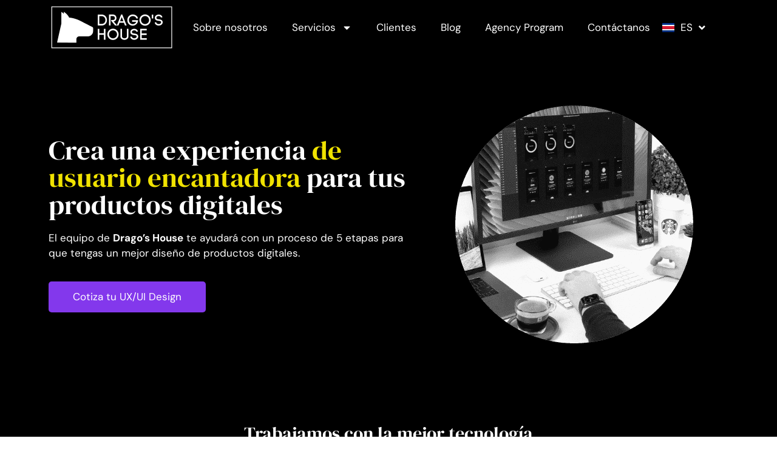

--- FILE ---
content_type: text/html; charset=UTF-8
request_url: https://dragoshouse.com/diseno-de-productos-digitales/
body_size: 27276
content:
<!doctype html>
<html lang="es-CR" prefix="og: https://ogp.me/ns#">
<head>
	<meta charset="UTF-8">
	<meta name="viewport" content="width=device-width, initial-scale=1">
	<link rel="profile" href="https://gmpg.org/xfn/11">
		<style>img:is([sizes="auto" i], [sizes^="auto," i]) { contain-intrinsic-size: 3000px 1500px }</style>
	<link rel="alternate" href="https://dragoshouse.com/diseno-de-productos-digitales/" hreflang="es" />
<link rel="alternate" href="https://dragoshouse.com/en/digital-product-design/" hreflang="en" />

<!-- Search Engine Optimization by Rank Math - https://rankmath.com/ -->
<title>Diseño de productos digitales - Drago&#039;s House</title>
<meta name="description" content="El equipo de Drago&#039;s House te ayudará con un proceso de 5 etapas para que tengas un mejor diseño de productos digitales."/>
<meta name="robots" content="follow, index, max-snippet:-1, max-video-preview:-1, max-image-preview:large"/>
<link rel="canonical" href="https://dragoshouse.com/diseno-de-productos-digitales/" />
<meta property="og:locale" content="es_ES" />
<meta property="og:type" content="article" />
<meta property="og:title" content="Diseño de productos digitales - Drago&#039;s House" />
<meta property="og:description" content="El equipo de Drago&#039;s House te ayudará con un proceso de 5 etapas para que tengas un mejor diseño de productos digitales." />
<meta property="og:url" content="https://dragoshouse.com/diseno-de-productos-digitales/" />
<meta property="og:site_name" content="Drago&#039;s House" />
<meta property="og:updated_time" content="2023-04-03T21:37:45-06:00" />
<meta property="og:image" content="https://dragoshouse.com/wp-content/uploads/2022/01/4-4.png" />
<meta property="og:image:secure_url" content="https://dragoshouse.com/wp-content/uploads/2022/01/4-4.png" />
<meta property="og:image:width" content="400" />
<meta property="og:image:height" content="400" />
<meta property="og:image:alt" content="Diseño de productos digitales" />
<meta property="og:image:type" content="image/png" />
<meta name="twitter:card" content="summary_large_image" />
<meta name="twitter:title" content="Diseño de productos digitales - Drago&#039;s House" />
<meta name="twitter:description" content="El equipo de Drago&#039;s House te ayudará con un proceso de 5 etapas para que tengas un mejor diseño de productos digitales." />
<meta name="twitter:image" content="https://dragoshouse.com/wp-content/uploads/2022/01/4-4.png" />
<meta name="twitter:label1" content="Time to read" />
<meta name="twitter:data1" content="3 minutes" />
<script type="application/ld+json" class="rank-math-schema">{"@context":"https://schema.org","@graph":[{"@type":"BreadcrumbList","@id":"https://dragoshouse.com/diseno-de-productos-digitales/#breadcrumb","itemListElement":[{"@type":"ListItem","position":"1","item":{"@id":"https://dragoshouse.com","name":"Home"}},{"@type":"ListItem","position":"2","item":{"@id":"https://dragoshouse.com/diseno-de-productos-digitales/","name":"Dise\u00f1o de productos digitales"}}]}]}</script>
<!-- /Rank Math WordPress SEO plugin -->

<link rel='dns-prefetch' href='//www.googletagmanager.com' />
<link rel='dns-prefetch' href='//stats.wp.com' />
<link rel="alternate" type="application/rss+xml" title="Drago&#039;s House &raquo; Feed" href="https://dragoshouse.com/feed/" />
<link rel="alternate" type="application/rss+xml" title="Drago&#039;s House &raquo; RSS de los comentarios" href="https://dragoshouse.com/comments/feed/" />
<script>
window._wpemojiSettings = {"baseUrl":"https:\/\/s.w.org\/images\/core\/emoji\/16.0.1\/72x72\/","ext":".png","svgUrl":"https:\/\/s.w.org\/images\/core\/emoji\/16.0.1\/svg\/","svgExt":".svg","source":{"concatemoji":"https:\/\/dragoshouse.com\/wp-includes\/js\/wp-emoji-release.min.js?ver=6.8.3"}};
/*! This file is auto-generated */
!function(s,n){var o,i,e;function c(e){try{var t={supportTests:e,timestamp:(new Date).valueOf()};sessionStorage.setItem(o,JSON.stringify(t))}catch(e){}}function p(e,t,n){e.clearRect(0,0,e.canvas.width,e.canvas.height),e.fillText(t,0,0);var t=new Uint32Array(e.getImageData(0,0,e.canvas.width,e.canvas.height).data),a=(e.clearRect(0,0,e.canvas.width,e.canvas.height),e.fillText(n,0,0),new Uint32Array(e.getImageData(0,0,e.canvas.width,e.canvas.height).data));return t.every(function(e,t){return e===a[t]})}function u(e,t){e.clearRect(0,0,e.canvas.width,e.canvas.height),e.fillText(t,0,0);for(var n=e.getImageData(16,16,1,1),a=0;a<n.data.length;a++)if(0!==n.data[a])return!1;return!0}function f(e,t,n,a){switch(t){case"flag":return n(e,"\ud83c\udff3\ufe0f\u200d\u26a7\ufe0f","\ud83c\udff3\ufe0f\u200b\u26a7\ufe0f")?!1:!n(e,"\ud83c\udde8\ud83c\uddf6","\ud83c\udde8\u200b\ud83c\uddf6")&&!n(e,"\ud83c\udff4\udb40\udc67\udb40\udc62\udb40\udc65\udb40\udc6e\udb40\udc67\udb40\udc7f","\ud83c\udff4\u200b\udb40\udc67\u200b\udb40\udc62\u200b\udb40\udc65\u200b\udb40\udc6e\u200b\udb40\udc67\u200b\udb40\udc7f");case"emoji":return!a(e,"\ud83e\udedf")}return!1}function g(e,t,n,a){var r="undefined"!=typeof WorkerGlobalScope&&self instanceof WorkerGlobalScope?new OffscreenCanvas(300,150):s.createElement("canvas"),o=r.getContext("2d",{willReadFrequently:!0}),i=(o.textBaseline="top",o.font="600 32px Arial",{});return e.forEach(function(e){i[e]=t(o,e,n,a)}),i}function t(e){var t=s.createElement("script");t.src=e,t.defer=!0,s.head.appendChild(t)}"undefined"!=typeof Promise&&(o="wpEmojiSettingsSupports",i=["flag","emoji"],n.supports={everything:!0,everythingExceptFlag:!0},e=new Promise(function(e){s.addEventListener("DOMContentLoaded",e,{once:!0})}),new Promise(function(t){var n=function(){try{var e=JSON.parse(sessionStorage.getItem(o));if("object"==typeof e&&"number"==typeof e.timestamp&&(new Date).valueOf()<e.timestamp+604800&&"object"==typeof e.supportTests)return e.supportTests}catch(e){}return null}();if(!n){if("undefined"!=typeof Worker&&"undefined"!=typeof OffscreenCanvas&&"undefined"!=typeof URL&&URL.createObjectURL&&"undefined"!=typeof Blob)try{var e="postMessage("+g.toString()+"("+[JSON.stringify(i),f.toString(),p.toString(),u.toString()].join(",")+"));",a=new Blob([e],{type:"text/javascript"}),r=new Worker(URL.createObjectURL(a),{name:"wpTestEmojiSupports"});return void(r.onmessage=function(e){c(n=e.data),r.terminate(),t(n)})}catch(e){}c(n=g(i,f,p,u))}t(n)}).then(function(e){for(var t in e)n.supports[t]=e[t],n.supports.everything=n.supports.everything&&n.supports[t],"flag"!==t&&(n.supports.everythingExceptFlag=n.supports.everythingExceptFlag&&n.supports[t]);n.supports.everythingExceptFlag=n.supports.everythingExceptFlag&&!n.supports.flag,n.DOMReady=!1,n.readyCallback=function(){n.DOMReady=!0}}).then(function(){return e}).then(function(){var e;n.supports.everything||(n.readyCallback(),(e=n.source||{}).concatemoji?t(e.concatemoji):e.wpemoji&&e.twemoji&&(t(e.twemoji),t(e.wpemoji)))}))}((window,document),window._wpemojiSettings);
</script>
<style id='wp-emoji-styles-inline-css'>

	img.wp-smiley, img.emoji {
		display: inline !important;
		border: none !important;
		box-shadow: none !important;
		height: 1em !important;
		width: 1em !important;
		margin: 0 0.07em !important;
		vertical-align: -0.1em !important;
		background: none !important;
		padding: 0 !important;
	}
</style>
<style id='classic-theme-styles-inline-css'>
/*! This file is auto-generated */
.wp-block-button__link{color:#fff;background-color:#32373c;border-radius:9999px;box-shadow:none;text-decoration:none;padding:calc(.667em + 2px) calc(1.333em + 2px);font-size:1.125em}.wp-block-file__button{background:#32373c;color:#fff;text-decoration:none}
</style>
<link rel='stylesheet' id='mediaelement-css' href='https://dragoshouse.com/wp-includes/js/mediaelement/mediaelementplayer-legacy.min.css?ver=4.2.17' media='all' />
<link rel='stylesheet' id='wp-mediaelement-css' href='https://dragoshouse.com/wp-includes/js/mediaelement/wp-mediaelement.min.css?ver=6.8.3' media='all' />
<style id='jetpack-sharing-buttons-style-inline-css'>
.jetpack-sharing-buttons__services-list{display:flex;flex-direction:row;flex-wrap:wrap;gap:0;list-style-type:none;margin:5px;padding:0}.jetpack-sharing-buttons__services-list.has-small-icon-size{font-size:12px}.jetpack-sharing-buttons__services-list.has-normal-icon-size{font-size:16px}.jetpack-sharing-buttons__services-list.has-large-icon-size{font-size:24px}.jetpack-sharing-buttons__services-list.has-huge-icon-size{font-size:36px}@media print{.jetpack-sharing-buttons__services-list{display:none!important}}.editor-styles-wrapper .wp-block-jetpack-sharing-buttons{gap:0;padding-inline-start:0}ul.jetpack-sharing-buttons__services-list.has-background{padding:1.25em 2.375em}
</style>
<style id='global-styles-inline-css'>
:root{--wp--preset--aspect-ratio--square: 1;--wp--preset--aspect-ratio--4-3: 4/3;--wp--preset--aspect-ratio--3-4: 3/4;--wp--preset--aspect-ratio--3-2: 3/2;--wp--preset--aspect-ratio--2-3: 2/3;--wp--preset--aspect-ratio--16-9: 16/9;--wp--preset--aspect-ratio--9-16: 9/16;--wp--preset--color--black: #000000;--wp--preset--color--cyan-bluish-gray: #abb8c3;--wp--preset--color--white: #ffffff;--wp--preset--color--pale-pink: #f78da7;--wp--preset--color--vivid-red: #cf2e2e;--wp--preset--color--luminous-vivid-orange: #ff6900;--wp--preset--color--luminous-vivid-amber: #fcb900;--wp--preset--color--light-green-cyan: #7bdcb5;--wp--preset--color--vivid-green-cyan: #00d084;--wp--preset--color--pale-cyan-blue: #8ed1fc;--wp--preset--color--vivid-cyan-blue: #0693e3;--wp--preset--color--vivid-purple: #9b51e0;--wp--preset--gradient--vivid-cyan-blue-to-vivid-purple: linear-gradient(135deg,rgba(6,147,227,1) 0%,rgb(155,81,224) 100%);--wp--preset--gradient--light-green-cyan-to-vivid-green-cyan: linear-gradient(135deg,rgb(122,220,180) 0%,rgb(0,208,130) 100%);--wp--preset--gradient--luminous-vivid-amber-to-luminous-vivid-orange: linear-gradient(135deg,rgba(252,185,0,1) 0%,rgba(255,105,0,1) 100%);--wp--preset--gradient--luminous-vivid-orange-to-vivid-red: linear-gradient(135deg,rgba(255,105,0,1) 0%,rgb(207,46,46) 100%);--wp--preset--gradient--very-light-gray-to-cyan-bluish-gray: linear-gradient(135deg,rgb(238,238,238) 0%,rgb(169,184,195) 100%);--wp--preset--gradient--cool-to-warm-spectrum: linear-gradient(135deg,rgb(74,234,220) 0%,rgb(151,120,209) 20%,rgb(207,42,186) 40%,rgb(238,44,130) 60%,rgb(251,105,98) 80%,rgb(254,248,76) 100%);--wp--preset--gradient--blush-light-purple: linear-gradient(135deg,rgb(255,206,236) 0%,rgb(152,150,240) 100%);--wp--preset--gradient--blush-bordeaux: linear-gradient(135deg,rgb(254,205,165) 0%,rgb(254,45,45) 50%,rgb(107,0,62) 100%);--wp--preset--gradient--luminous-dusk: linear-gradient(135deg,rgb(255,203,112) 0%,rgb(199,81,192) 50%,rgb(65,88,208) 100%);--wp--preset--gradient--pale-ocean: linear-gradient(135deg,rgb(255,245,203) 0%,rgb(182,227,212) 50%,rgb(51,167,181) 100%);--wp--preset--gradient--electric-grass: linear-gradient(135deg,rgb(202,248,128) 0%,rgb(113,206,126) 100%);--wp--preset--gradient--midnight: linear-gradient(135deg,rgb(2,3,129) 0%,rgb(40,116,252) 100%);--wp--preset--font-size--small: 13px;--wp--preset--font-size--medium: 20px;--wp--preset--font-size--large: 36px;--wp--preset--font-size--x-large: 42px;--wp--preset--spacing--20: 0.44rem;--wp--preset--spacing--30: 0.67rem;--wp--preset--spacing--40: 1rem;--wp--preset--spacing--50: 1.5rem;--wp--preset--spacing--60: 2.25rem;--wp--preset--spacing--70: 3.38rem;--wp--preset--spacing--80: 5.06rem;--wp--preset--shadow--natural: 6px 6px 9px rgba(0, 0, 0, 0.2);--wp--preset--shadow--deep: 12px 12px 50px rgba(0, 0, 0, 0.4);--wp--preset--shadow--sharp: 6px 6px 0px rgba(0, 0, 0, 0.2);--wp--preset--shadow--outlined: 6px 6px 0px -3px rgba(255, 255, 255, 1), 6px 6px rgba(0, 0, 0, 1);--wp--preset--shadow--crisp: 6px 6px 0px rgba(0, 0, 0, 1);}:where(.is-layout-flex){gap: 0.5em;}:where(.is-layout-grid){gap: 0.5em;}body .is-layout-flex{display: flex;}.is-layout-flex{flex-wrap: wrap;align-items: center;}.is-layout-flex > :is(*, div){margin: 0;}body .is-layout-grid{display: grid;}.is-layout-grid > :is(*, div){margin: 0;}:where(.wp-block-columns.is-layout-flex){gap: 2em;}:where(.wp-block-columns.is-layout-grid){gap: 2em;}:where(.wp-block-post-template.is-layout-flex){gap: 1.25em;}:where(.wp-block-post-template.is-layout-grid){gap: 1.25em;}.has-black-color{color: var(--wp--preset--color--black) !important;}.has-cyan-bluish-gray-color{color: var(--wp--preset--color--cyan-bluish-gray) !important;}.has-white-color{color: var(--wp--preset--color--white) !important;}.has-pale-pink-color{color: var(--wp--preset--color--pale-pink) !important;}.has-vivid-red-color{color: var(--wp--preset--color--vivid-red) !important;}.has-luminous-vivid-orange-color{color: var(--wp--preset--color--luminous-vivid-orange) !important;}.has-luminous-vivid-amber-color{color: var(--wp--preset--color--luminous-vivid-amber) !important;}.has-light-green-cyan-color{color: var(--wp--preset--color--light-green-cyan) !important;}.has-vivid-green-cyan-color{color: var(--wp--preset--color--vivid-green-cyan) !important;}.has-pale-cyan-blue-color{color: var(--wp--preset--color--pale-cyan-blue) !important;}.has-vivid-cyan-blue-color{color: var(--wp--preset--color--vivid-cyan-blue) !important;}.has-vivid-purple-color{color: var(--wp--preset--color--vivid-purple) !important;}.has-black-background-color{background-color: var(--wp--preset--color--black) !important;}.has-cyan-bluish-gray-background-color{background-color: var(--wp--preset--color--cyan-bluish-gray) !important;}.has-white-background-color{background-color: var(--wp--preset--color--white) !important;}.has-pale-pink-background-color{background-color: var(--wp--preset--color--pale-pink) !important;}.has-vivid-red-background-color{background-color: var(--wp--preset--color--vivid-red) !important;}.has-luminous-vivid-orange-background-color{background-color: var(--wp--preset--color--luminous-vivid-orange) !important;}.has-luminous-vivid-amber-background-color{background-color: var(--wp--preset--color--luminous-vivid-amber) !important;}.has-light-green-cyan-background-color{background-color: var(--wp--preset--color--light-green-cyan) !important;}.has-vivid-green-cyan-background-color{background-color: var(--wp--preset--color--vivid-green-cyan) !important;}.has-pale-cyan-blue-background-color{background-color: var(--wp--preset--color--pale-cyan-blue) !important;}.has-vivid-cyan-blue-background-color{background-color: var(--wp--preset--color--vivid-cyan-blue) !important;}.has-vivid-purple-background-color{background-color: var(--wp--preset--color--vivid-purple) !important;}.has-black-border-color{border-color: var(--wp--preset--color--black) !important;}.has-cyan-bluish-gray-border-color{border-color: var(--wp--preset--color--cyan-bluish-gray) !important;}.has-white-border-color{border-color: var(--wp--preset--color--white) !important;}.has-pale-pink-border-color{border-color: var(--wp--preset--color--pale-pink) !important;}.has-vivid-red-border-color{border-color: var(--wp--preset--color--vivid-red) !important;}.has-luminous-vivid-orange-border-color{border-color: var(--wp--preset--color--luminous-vivid-orange) !important;}.has-luminous-vivid-amber-border-color{border-color: var(--wp--preset--color--luminous-vivid-amber) !important;}.has-light-green-cyan-border-color{border-color: var(--wp--preset--color--light-green-cyan) !important;}.has-vivid-green-cyan-border-color{border-color: var(--wp--preset--color--vivid-green-cyan) !important;}.has-pale-cyan-blue-border-color{border-color: var(--wp--preset--color--pale-cyan-blue) !important;}.has-vivid-cyan-blue-border-color{border-color: var(--wp--preset--color--vivid-cyan-blue) !important;}.has-vivid-purple-border-color{border-color: var(--wp--preset--color--vivid-purple) !important;}.has-vivid-cyan-blue-to-vivid-purple-gradient-background{background: var(--wp--preset--gradient--vivid-cyan-blue-to-vivid-purple) !important;}.has-light-green-cyan-to-vivid-green-cyan-gradient-background{background: var(--wp--preset--gradient--light-green-cyan-to-vivid-green-cyan) !important;}.has-luminous-vivid-amber-to-luminous-vivid-orange-gradient-background{background: var(--wp--preset--gradient--luminous-vivid-amber-to-luminous-vivid-orange) !important;}.has-luminous-vivid-orange-to-vivid-red-gradient-background{background: var(--wp--preset--gradient--luminous-vivid-orange-to-vivid-red) !important;}.has-very-light-gray-to-cyan-bluish-gray-gradient-background{background: var(--wp--preset--gradient--very-light-gray-to-cyan-bluish-gray) !important;}.has-cool-to-warm-spectrum-gradient-background{background: var(--wp--preset--gradient--cool-to-warm-spectrum) !important;}.has-blush-light-purple-gradient-background{background: var(--wp--preset--gradient--blush-light-purple) !important;}.has-blush-bordeaux-gradient-background{background: var(--wp--preset--gradient--blush-bordeaux) !important;}.has-luminous-dusk-gradient-background{background: var(--wp--preset--gradient--luminous-dusk) !important;}.has-pale-ocean-gradient-background{background: var(--wp--preset--gradient--pale-ocean) !important;}.has-electric-grass-gradient-background{background: var(--wp--preset--gradient--electric-grass) !important;}.has-midnight-gradient-background{background: var(--wp--preset--gradient--midnight) !important;}.has-small-font-size{font-size: var(--wp--preset--font-size--small) !important;}.has-medium-font-size{font-size: var(--wp--preset--font-size--medium) !important;}.has-large-font-size{font-size: var(--wp--preset--font-size--large) !important;}.has-x-large-font-size{font-size: var(--wp--preset--font-size--x-large) !important;}
:where(.wp-block-post-template.is-layout-flex){gap: 1.25em;}:where(.wp-block-post-template.is-layout-grid){gap: 1.25em;}
:where(.wp-block-columns.is-layout-flex){gap: 2em;}:where(.wp-block-columns.is-layout-grid){gap: 2em;}
:root :where(.wp-block-pullquote){font-size: 1.5em;line-height: 1.6;}
</style>
<link rel='stylesheet' id='hello-elementor-css' href='https://dragoshouse.com/wp-content/themes/hello-elementor/style.min.css?ver=3.0.1' media='all' />
<link rel='stylesheet' id='hello-elementor-theme-style-css' href='https://dragoshouse.com/wp-content/themes/hello-elementor/theme.min.css?ver=3.0.1' media='all' />
<link rel='stylesheet' id='hello-elementor-header-footer-css' href='https://dragoshouse.com/wp-content/themes/hello-elementor/header-footer.min.css?ver=3.0.1' media='all' />
<link rel='stylesheet' id='elementor-frontend-css' href='https://dragoshouse.com/wp-content/plugins/elementor/assets/css/frontend.min.css?ver=3.32.5' media='all' />
<link rel='stylesheet' id='widget-image-css' href='https://dragoshouse.com/wp-content/plugins/elementor/assets/css/widget-image.min.css?ver=3.32.5' media='all' />
<link rel='stylesheet' id='widget-nav-menu-css' href='https://dragoshouse.com/wp-content/plugins/elementor-pro/assets/css/widget-nav-menu.min.css?ver=3.32.2' media='all' />
<link rel='stylesheet' id='widget-heading-css' href='https://dragoshouse.com/wp-content/plugins/elementor/assets/css/widget-heading.min.css?ver=3.32.5' media='all' />
<link rel='stylesheet' id='widget-social-icons-css' href='https://dragoshouse.com/wp-content/plugins/elementor/assets/css/widget-social-icons.min.css?ver=3.32.5' media='all' />
<link rel='stylesheet' id='e-apple-webkit-css' href='https://dragoshouse.com/wp-content/plugins/elementor/assets/css/conditionals/apple-webkit.min.css?ver=3.32.5' media='all' />
<link rel='stylesheet' id='widget-icon-list-css' href='https://dragoshouse.com/wp-content/plugins/elementor/assets/css/widget-icon-list.min.css?ver=3.32.5' media='all' />
<link rel='stylesheet' id='widget-posts-css' href='https://dragoshouse.com/wp-content/plugins/elementor-pro/assets/css/widget-posts.min.css?ver=3.32.2' media='all' />
<link rel='stylesheet' id='elementor-post-442-css' href='https://dragoshouse.com/wp-content/uploads/elementor/css/post-442.css?ver=1762383837' media='all' />
<link rel='stylesheet' id='cpel-language-switcher-css' href='https://dragoshouse.com/wp-content/plugins/connect-polylang-elementor/assets/css/language-switcher.min.css?ver=2.4.6' media='all' />
<link rel='stylesheet' id='font-awesome-5-all-css' href='https://dragoshouse.com/wp-content/plugins/elementor/assets/lib/font-awesome/css/all.min.css?ver=3.32.5' media='all' />
<link rel='stylesheet' id='font-awesome-4-shim-css' href='https://dragoshouse.com/wp-content/plugins/elementor/assets/lib/font-awesome/css/v4-shims.min.css?ver=3.32.5' media='all' />
<link rel='stylesheet' id='elementor-post-1248-css' href='https://dragoshouse.com/wp-content/uploads/elementor/css/post-1248.css?ver=1762391072' media='all' />
<link rel='stylesheet' id='elementor-post-2549-css' href='https://dragoshouse.com/wp-content/uploads/elementor/css/post-2549.css?ver=1762383838' media='all' />
<link rel='stylesheet' id='elementor-post-1564-css' href='https://dragoshouse.com/wp-content/uploads/elementor/css/post-1564.css?ver=1762383838' media='all' />
<link rel='stylesheet' id='elementor-gf-local-dmsans-css' href='https://dragoshouse.com/wp-content/uploads/elementor/google-fonts/css/dmsans.css?ver=1743059359' media='all' />
<link rel='stylesheet' id='elementor-gf-local-dmserifdisplay-css' href='https://dragoshouse.com/wp-content/uploads/elementor/google-fonts/css/dmserifdisplay.css?ver=1743059343' media='all' />
<script src="https://dragoshouse.com/wp-includes/js/jquery/jquery.min.js?ver=3.7.1" id="jquery-core-js"></script>
<script src="https://dragoshouse.com/wp-includes/js/jquery/jquery-migrate.min.js?ver=3.4.1" id="jquery-migrate-js"></script>
<script src="https://dragoshouse.com/wp-content/plugins/elementor/assets/lib/font-awesome/js/v4-shims.min.js?ver=3.32.5" id="font-awesome-4-shim-js"></script>

<!-- Google tag (gtag.js) snippet added by Site Kit -->
<!-- Fragmento de Google Analytics añadido por Site Kit -->
<script src="https://www.googletagmanager.com/gtag/js?id=G-NEY405TP4P" id="google_gtagjs-js" async></script>
<script id="google_gtagjs-js-after">
window.dataLayer = window.dataLayer || [];function gtag(){dataLayer.push(arguments);}
gtag("set","linker",{"domains":["dragoshouse.com"]});
gtag("js", new Date());
gtag("set", "developer_id.dZTNiMT", true);
gtag("config", "G-NEY405TP4P");
</script>
<link rel="https://api.w.org/" href="https://dragoshouse.com/wp-json/" /><link rel="alternate" title="JSON" type="application/json" href="https://dragoshouse.com/wp-json/wp/v2/pages/1248" /><link rel="EditURI" type="application/rsd+xml" title="RSD" href="https://dragoshouse.com/xmlrpc.php?rsd" />
<meta name="generator" content="WordPress 6.8.3" />
<link rel='shortlink' href='https://dragoshouse.com/?p=1248' />
<link rel="alternate" title="oEmbed (JSON)" type="application/json+oembed" href="https://dragoshouse.com/wp-json/oembed/1.0/embed?url=https%3A%2F%2Fdragoshouse.com%2Fdiseno-de-productos-digitales%2F" />
<link rel="alternate" title="oEmbed (XML)" type="text/xml+oembed" href="https://dragoshouse.com/wp-json/oembed/1.0/embed?url=https%3A%2F%2Fdragoshouse.com%2Fdiseno-de-productos-digitales%2F&#038;format=xml" />
<meta name="generator" content="Site Kit by Google 1.165.0" />	<style>img#wpstats{display:none}</style>
		<meta name="generator" content="Elementor 3.32.5; features: e_font_icon_svg, additional_custom_breakpoints; settings: css_print_method-external, google_font-enabled, font_display-auto">
<!-- Global site tag (gtag.js) - Google Analytics -->
<script async src="https://www.googletagmanager.com/gtag/js?id=UA-221269855-1">
</script>
<script>
  window.dataLayer = window.dataLayer || [];
  function gtag(){dataLayer.push(arguments);}
  gtag('js', new Date());

  gtag('config', 'UA-221269855-1');
</script>
<!-- Global site tag (gtag.js) - Google Ads: 10812983424 -->
<script async src="https://www.googletagmanager.com/gtag/js?id=AW-10812983424"></script>
<script>
  window.dataLayer = window.dataLayer || [];
  function gtag(){dataLayer.push(arguments);}
  gtag('js', new Date());

  gtag('config', 'AW-10812983424');
</script>
<script type="text/javascript">
    (function(c,l,a,r,i,t,y){
        c[a]=c[a]||function(){(c[a].q=c[a].q||[]).push(arguments)};
        t=l.createElement(r);t.async=1;t.src="https://www.clarity.ms/tag/"+i;
        y=l.getElementsByTagName(r)[0];y.parentNode.insertBefore(t,y);
    })(window, document, "clarity", "script", "bq8jpibaui");
</script>
<script type="text/javascript">
    adroll_adv_id = "AI3ITCETWFBTZM7QRB44YG";
    adroll_pix_id = "3Z2TIOCKZVDVDLQZ4VUZTY";
    adroll_version = "2.0";

    (function(w, d, e, o, a) {
        w.__adroll_loaded = true;
        w.adroll = w.adroll || [];
        w.adroll.f = [ 'setProperties', 'identify', 'track' ];
        var roundtripUrl = "https://s.adroll.com/j/" + adroll_adv_id
                + "/roundtrip.js";
        for (a = 0; a < w.adroll.f.length; a++) {
            w.adroll[w.adroll.f[a]] = w.adroll[w.adroll.f[a]] || (function(n) {
                return function() {
                    w.adroll.push([ n, arguments ])
                }
            })(w.adroll.f[a])
        }

        e = d.createElement('script');
        o = d.getElementsByTagName('script')[0];
        e.async = 1;
        e.src = roundtripUrl;
        o.parentNode.insertBefore(e, o);
    })(window, document);
    adroll.track("pageView");
</script>
			<style>
				.e-con.e-parent:nth-of-type(n+4):not(.e-lazyloaded):not(.e-no-lazyload),
				.e-con.e-parent:nth-of-type(n+4):not(.e-lazyloaded):not(.e-no-lazyload) * {
					background-image: none !important;
				}
				@media screen and (max-height: 1024px) {
					.e-con.e-parent:nth-of-type(n+3):not(.e-lazyloaded):not(.e-no-lazyload),
					.e-con.e-parent:nth-of-type(n+3):not(.e-lazyloaded):not(.e-no-lazyload) * {
						background-image: none !important;
					}
				}
				@media screen and (max-height: 640px) {
					.e-con.e-parent:nth-of-type(n+2):not(.e-lazyloaded):not(.e-no-lazyload),
					.e-con.e-parent:nth-of-type(n+2):not(.e-lazyloaded):not(.e-no-lazyload) * {
						background-image: none !important;
					}
				}
			</style>
			<script id="google_gtagjs" src="https://www.googletagmanager.com/gtag/js?id=G-NEY405TP4P" async></script>
<script id="google_gtagjs-inline">
window.dataLayer = window.dataLayer || [];function gtag(){dataLayer.push(arguments);}gtag('js', new Date());gtag('config', 'G-NEY405TP4P', {} );
</script>

<!-- Fragmento de Google Tag Manager añadido por Site Kit -->
<script>
			( function( w, d, s, l, i ) {
				w[l] = w[l] || [];
				w[l].push( {'gtm.start': new Date().getTime(), event: 'gtm.js'} );
				var f = d.getElementsByTagName( s )[0],
					j = d.createElement( s ), dl = l != 'dataLayer' ? '&l=' + l : '';
				j.async = true;
				j.src = 'https://www.googletagmanager.com/gtm.js?id=' + i + dl;
				f.parentNode.insertBefore( j, f );
			} )( window, document, 'script', 'dataLayer', 'GTM-5XJPM4F' );
			
</script>

<!-- Finalizar el fragmento de Google Tag Manager añadido por Site Kit -->
<link rel="icon" href="https://dragoshouse.com/wp-content/uploads/2021/03/cropped-Favicon-1-32x32.png" sizes="32x32" />
<link rel="icon" href="https://dragoshouse.com/wp-content/uploads/2021/03/cropped-Favicon-1-192x192.png" sizes="192x192" />
<link rel="apple-touch-icon" href="https://dragoshouse.com/wp-content/uploads/2021/03/cropped-Favicon-1-180x180.png" />
<meta name="msapplication-TileImage" content="https://dragoshouse.com/wp-content/uploads/2021/03/cropped-Favicon-1-270x270.png" />
</head>
<body class="wp-singular page-template-default page page-id-1248 wp-theme-hello-elementor elementor-default elementor-kit-442 elementor-page elementor-page-1248">

		<!-- Fragmento de Google Tag Manager (noscript) añadido por Site Kit -->
		<noscript>
			<iframe src="https://www.googletagmanager.com/ns.html?id=GTM-5XJPM4F" height="0" width="0" style="display:none;visibility:hidden"></iframe>
		</noscript>
		<!-- Finalizar el fragmento de Google Tag Manager (noscript) añadido por Site Kit -->
		
<a class="skip-link screen-reader-text" href="#content">Omitir e ir al contenido</a>

		<header data-elementor-type="header" data-elementor-id="2549" class="elementor elementor-2549 elementor-location-header" data-elementor-post-type="elementor_library">
			<div class="elementor-element elementor-element-31e0fc8 e-flex e-con-boxed e-con e-parent" data-id="31e0fc8" data-element_type="container" data-settings="{&quot;background_background&quot;:&quot;classic&quot;}">
					<div class="e-con-inner">
		<div class="elementor-element elementor-element-f057a74 e-con-full e-flex e-con e-child" data-id="f057a74" data-element_type="container">
				<div class="elementor-element elementor-element-7b773c2 elementor-widget elementor-widget-image" data-id="7b773c2" data-element_type="widget" data-widget_type="image.default">
				<div class="elementor-widget-container">
																<a href="https://dragoshouse.com">
							<img fetchpriority="high" width="800" height="280" src="https://dragoshouse.com/wp-content/uploads/2021/03/Dragos-House-Blanco.png" class="attachment-full size-full wp-image-463" alt="" srcset="https://dragoshouse.com/wp-content/uploads/2021/03/Dragos-House-Blanco.png 800w, https://dragoshouse.com/wp-content/uploads/2021/03/Dragos-House-Blanco-300x105.png 300w, https://dragoshouse.com/wp-content/uploads/2021/03/Dragos-House-Blanco-768x269.png 768w, https://dragoshouse.com/wp-content/uploads/2021/03/Dragos-House-Blanco-200x70.png 200w" sizes="(max-width: 800px) 100vw, 800px" />								</a>
															</div>
				</div>
				</div>
		<div class="elementor-element elementor-element-8e40469 e-con-full e-flex e-con e-child" data-id="8e40469" data-element_type="container">
				<div class="elementor-element elementor-element-051fb1b elementor-hidden-mobile elementor-nav-menu--dropdown-tablet elementor-nav-menu__text-align-aside elementor-nav-menu--toggle elementor-nav-menu--burger elementor-widget elementor-widget-nav-menu" data-id="051fb1b" data-element_type="widget" data-settings="{&quot;layout&quot;:&quot;horizontal&quot;,&quot;submenu_icon&quot;:{&quot;value&quot;:&quot;&lt;svg aria-hidden=\&quot;true\&quot; class=\&quot;e-font-icon-svg e-fas-caret-down\&quot; viewBox=\&quot;0 0 320 512\&quot; xmlns=\&quot;http:\/\/www.w3.org\/2000\/svg\&quot;&gt;&lt;path d=\&quot;M31.3 192h257.3c17.8 0 26.7 21.5 14.1 34.1L174.1 354.8c-7.8 7.8-20.5 7.8-28.3 0L17.2 226.1C4.6 213.5 13.5 192 31.3 192z\&quot;&gt;&lt;\/path&gt;&lt;\/svg&gt;&quot;,&quot;library&quot;:&quot;fa-solid&quot;},&quot;toggle&quot;:&quot;burger&quot;}" data-widget_type="nav-menu.default">
				<div class="elementor-widget-container">
								<nav aria-label="Menu" class="elementor-nav-menu--main elementor-nav-menu__container elementor-nav-menu--layout-horizontal e--pointer-underline e--animation-fade">
				<ul id="menu-1-051fb1b" class="elementor-nav-menu"><li class="menu-item menu-item-type-custom menu-item-object-custom menu-item-530"><a href="/sobre-nosotros/" class="elementor-item">Sobre nosotros</a></li>
<li class="menu-item menu-item-type-custom menu-item-object-custom current-menu-ancestor current-menu-parent menu-item-has-children menu-item-531"><a href="#" class="elementor-item elementor-item-anchor">Servicios</a>
<ul class="sub-menu elementor-nav-menu--dropdown">
	<li class="menu-item menu-item-type-post_type menu-item-object-page menu-item-1494"><a href="https://dragoshouse.com/desarrollo-de-productos-digitales/" class="elementor-sub-item">Desarrollo de productos digitales</a></li>
	<li class="menu-item menu-item-type-post_type menu-item-object-page current-menu-item page_item page-item-1248 current_page_item menu-item-1495"><a href="https://dragoshouse.com/diseno-de-productos-digitales/" aria-current="page" class="elementor-sub-item elementor-item-active">Diseño de productos digitales</a></li>
	<li class="menu-item menu-item-type-post_type menu-item-object-page menu-item-1496"><a href="https://dragoshouse.com/development-teams/" class="elementor-sub-item">Development Teams</a></li>
	<li class="menu-item menu-item-type-post_type menu-item-object-page menu-item-1497"><a href="https://dragoshouse.com/desarrollo-de-aplicaciones-moviles-en-costa-rica/" class="elementor-sub-item">Desarrollo de aplicaciones móviles</a></li>
	<li class="menu-item menu-item-type-post_type menu-item-object-page menu-item-1498"><a href="https://dragoshouse.com/growth-driven-design/" class="elementor-sub-item">Growth Driven Design</a></li>
	<li class="menu-item menu-item-type-post_type menu-item-object-page menu-item-1499"><a href="https://dragoshouse.com/website-support/" class="elementor-sub-item">Mantenimiento Sitios Web</a></li>
</ul>
</li>
<li class="menu-item menu-item-type-custom menu-item-object-custom menu-item-home menu-item-532"><a href="https://dragoshouse.com/#clients" class="elementor-item elementor-item-anchor">Clientes</a></li>
<li class="menu-item menu-item-type-post_type menu-item-object-page menu-item-1604"><a href="https://dragoshouse.com/blog/" class="elementor-item">Blog</a></li>
<li class="menu-item menu-item-type-post_type menu-item-object-page menu-item-2452"><a href="https://dragoshouse.com/agency-partners/" class="elementor-item">Agency Program</a></li>
<li class="menu-item menu-item-type-post_type menu-item-object-page menu-item-2558"><a href="https://dragoshouse.com/contacto/" class="elementor-item">Contáctanos</a></li>
</ul>			</nav>
					<div class="elementor-menu-toggle" role="button" tabindex="0" aria-label="Menu Toggle" aria-expanded="false">
			<svg aria-hidden="true" role="presentation" class="elementor-menu-toggle__icon--open e-font-icon-svg e-eicon-menu-bar" viewBox="0 0 1000 1000" xmlns="http://www.w3.org/2000/svg"><path d="M104 333H896C929 333 958 304 958 271S929 208 896 208H104C71 208 42 237 42 271S71 333 104 333ZM104 583H896C929 583 958 554 958 521S929 458 896 458H104C71 458 42 487 42 521S71 583 104 583ZM104 833H896C929 833 958 804 958 771S929 708 896 708H104C71 708 42 737 42 771S71 833 104 833Z"></path></svg><svg aria-hidden="true" role="presentation" class="elementor-menu-toggle__icon--close e-font-icon-svg e-eicon-close" viewBox="0 0 1000 1000" xmlns="http://www.w3.org/2000/svg"><path d="M742 167L500 408 258 167C246 154 233 150 217 150 196 150 179 158 167 167 154 179 150 196 150 212 150 229 154 242 171 254L408 500 167 742C138 771 138 800 167 829 196 858 225 858 254 829L496 587 738 829C750 842 767 846 783 846 800 846 817 842 829 829 842 817 846 804 846 783 846 767 842 750 829 737L588 500 833 258C863 229 863 200 833 171 804 137 775 137 742 167Z"></path></svg>		</div>
					<nav class="elementor-nav-menu--dropdown elementor-nav-menu__container" aria-hidden="true">
				<ul id="menu-2-051fb1b" class="elementor-nav-menu"><li class="menu-item menu-item-type-custom menu-item-object-custom menu-item-530"><a href="/sobre-nosotros/" class="elementor-item" tabindex="-1">Sobre nosotros</a></li>
<li class="menu-item menu-item-type-custom menu-item-object-custom current-menu-ancestor current-menu-parent menu-item-has-children menu-item-531"><a href="#" class="elementor-item elementor-item-anchor" tabindex="-1">Servicios</a>
<ul class="sub-menu elementor-nav-menu--dropdown">
	<li class="menu-item menu-item-type-post_type menu-item-object-page menu-item-1494"><a href="https://dragoshouse.com/desarrollo-de-productos-digitales/" class="elementor-sub-item" tabindex="-1">Desarrollo de productos digitales</a></li>
	<li class="menu-item menu-item-type-post_type menu-item-object-page current-menu-item page_item page-item-1248 current_page_item menu-item-1495"><a href="https://dragoshouse.com/diseno-de-productos-digitales/" aria-current="page" class="elementor-sub-item elementor-item-active" tabindex="-1">Diseño de productos digitales</a></li>
	<li class="menu-item menu-item-type-post_type menu-item-object-page menu-item-1496"><a href="https://dragoshouse.com/development-teams/" class="elementor-sub-item" tabindex="-1">Development Teams</a></li>
	<li class="menu-item menu-item-type-post_type menu-item-object-page menu-item-1497"><a href="https://dragoshouse.com/desarrollo-de-aplicaciones-moviles-en-costa-rica/" class="elementor-sub-item" tabindex="-1">Desarrollo de aplicaciones móviles</a></li>
	<li class="menu-item menu-item-type-post_type menu-item-object-page menu-item-1498"><a href="https://dragoshouse.com/growth-driven-design/" class="elementor-sub-item" tabindex="-1">Growth Driven Design</a></li>
	<li class="menu-item menu-item-type-post_type menu-item-object-page menu-item-1499"><a href="https://dragoshouse.com/website-support/" class="elementor-sub-item" tabindex="-1">Mantenimiento Sitios Web</a></li>
</ul>
</li>
<li class="menu-item menu-item-type-custom menu-item-object-custom menu-item-home menu-item-532"><a href="https://dragoshouse.com/#clients" class="elementor-item elementor-item-anchor" tabindex="-1">Clientes</a></li>
<li class="menu-item menu-item-type-post_type menu-item-object-page menu-item-1604"><a href="https://dragoshouse.com/blog/" class="elementor-item" tabindex="-1">Blog</a></li>
<li class="menu-item menu-item-type-post_type menu-item-object-page menu-item-2452"><a href="https://dragoshouse.com/agency-partners/" class="elementor-item" tabindex="-1">Agency Program</a></li>
<li class="menu-item menu-item-type-post_type menu-item-object-page menu-item-2558"><a href="https://dragoshouse.com/contacto/" class="elementor-item" tabindex="-1">Contáctanos</a></li>
</ul>			</nav>
						</div>
				</div>
				<div style="--langs:1" class="elementor-element elementor-element-cb987ac cpel-switcher--layout-dropdown cpel-switcher--align-center elementor-widget__width-auto cpel-switcher--drop-on-hover elementor-hidden-tablet elementor-hidden-mobile cpel-switcher--drop-to-down cpel-switcher--aspect-ratio-43 elementor-widget elementor-widget-polylang-language-switcher" data-id="cb987ac" data-element_type="widget" data-widget_type="polylang-language-switcher.default">
				<div class="elementor-widget-container">
					<nav class="cpel-switcher__nav"><div class="cpel-switcher__toggle cpel-switcher__lang" onclick="this.classList.toggle('cpel-switcher__toggle--on')"><a lang="es-CR" hreflang="es-CR" href="https://dragoshouse.com/diseno-de-productos-digitales/"><span class="cpel-switcher__flag cpel-switcher__flag--cr"><img src="data:image/svg+xml;utf8,%3Csvg width='21' height='15' xmlns='http://www.w3.org/2000/svg'%3E%3Cdefs%3E%3ClinearGradient x1='50%' y1='0%' x2='50%' y2='100%' id='a'%3E%3Cstop stop-color='%23FFF' offset='0%'/%3E%3Cstop stop-color='%23F0F0F0' offset='100%'/%3E%3C/linearGradient%3E%3ClinearGradient x1='50%' y1='0%' x2='50%' y2='100%' id='b'%3E%3Cstop stop-color='%2306358F' offset='0%'/%3E%3Cstop stop-color='%23042E7D' offset='100%'/%3E%3C/linearGradient%3E%3ClinearGradient x1='50%' y1='0%' x2='50%' y2='100%' id='c'%3E%3Cstop stop-color='%23E61F37' offset='0%'/%3E%3Cstop stop-color='%23CC162C' offset='100%'/%3E%3C/linearGradient%3E%3C/defs%3E%3Cg fill='none' fill-rule='evenodd'%3E%3Cpath fill='url(%23a)' d='M0 0h21v15H0z'/%3E%3Cpath fill='url(%23b)' d='M0 0h21v3H0zm0 12h21v3H0z'/%3E%3Cpath fill='url(%23a)' d='M0 3h21v9H0z'/%3E%3Cpath fill='url(%23c)' d='M0 5h21v5H0z'/%3E%3C/g%3E%3C/svg%3E" alt="Español" /></span><span class="cpel-switcher__code">ES</span><i class="cpel-switcher__icon fas fa-angle-down" aria-hidden="true"></i></a></div><ul class="cpel-switcher__list"><li class="cpel-switcher__lang"><a lang="en-US" hreflang="en-US" href="https://dragoshouse.com/en/digital-product-design/"><span class="cpel-switcher__flag cpel-switcher__flag--us"><img src="data:image/svg+xml;utf8,%3Csvg width='21' height='15' xmlns='http://www.w3.org/2000/svg'%3E%3Cdefs%3E%3ClinearGradient x1='50%' y1='0%' x2='50%' y2='100%' id='a'%3E%3Cstop stop-color='%23FFF' offset='0%'/%3E%3Cstop stop-color='%23F0F0F0' offset='100%'/%3E%3C/linearGradient%3E%3ClinearGradient x1='50%' y1='0%' x2='50%' y2='100%' id='b'%3E%3Cstop stop-color='%23D02F44' offset='0%'/%3E%3Cstop stop-color='%23B12537' offset='100%'/%3E%3C/linearGradient%3E%3ClinearGradient x1='50%' y1='0%' x2='50%' y2='100%' id='c'%3E%3Cstop stop-color='%2346467F' offset='0%'/%3E%3Cstop stop-color='%233C3C6D' offset='100%'/%3E%3C/linearGradient%3E%3C/defs%3E%3Cg fill='none' fill-rule='evenodd'%3E%3Cpath fill='url(%23a)' d='M0 0h21v15H0z'/%3E%3Cpath d='M0 0h21v1H0V0zm0 2h21v1H0V2zm0 2h21v1H0V4zm0 2h21v1H0V6zm0 2h21v1H0V8zm0 2h21v1H0v-1zm0 2h21v1H0v-1zm0 2h21v1H0v-1z' fill='url(%23b)'/%3E%3Cpath fill='url(%23c)' d='M0 0h9v7H0z'/%3E%3Cpath d='M1.5 2a.5.5 0 110-1 .5.5 0 010 1zm2 0a.5.5 0 110-1 .5.5 0 010 1zm2 0a.5.5 0 110-1 .5.5 0 010 1zm2 0a.5.5 0 110-1 .5.5 0 010 1zm-5 1a.5.5 0 110-1 .5.5 0 010 1zm2 0a.5.5 0 110-1 .5.5 0 010 1zm2 0a.5.5 0 110-1 .5.5 0 010 1zm1 1a.5.5 0 110-1 .5.5 0 010 1zm-2 0a.5.5 0 110-1 .5.5 0 010 1zm-2 0a.5.5 0 110-1 .5.5 0 010 1zm-2 0a.5.5 0 110-1 .5.5 0 010 1zm1 1a.5.5 0 110-1 .5.5 0 010 1zm2 0a.5.5 0 110-1 .5.5 0 010 1zm2 0a.5.5 0 110-1 .5.5 0 010 1zm1 1a.5.5 0 110-1 .5.5 0 010 1zm-2 0a.5.5 0 110-1 .5.5 0 010 1zm-2 0a.5.5 0 110-1 .5.5 0 010 1zm-2 0a.5.5 0 110-1 .5.5 0 010 1z' fill='url(%23a)'/%3E%3C/g%3E%3C/svg%3E" alt="English" /></span><span class="cpel-switcher__code">EN</span></a></li></ul></nav>				</div>
				</div>
				<div class="elementor-element elementor-element-5998697 elementor-hidden-desktop elementor-view-default elementor-widget elementor-widget-icon" data-id="5998697" data-element_type="widget" data-widget_type="icon.default">
				<div class="elementor-widget-container">
							<div class="elementor-icon-wrapper">
			<a class="elementor-icon" href="#elementor-action%3Aaction%3Dpopup%3Aopen%26settings%3DeyJpZCI6IjI1NzIiLCJ0b2dnbGUiOmZhbHNlfQ%3D%3D">
			<svg xmlns="http://www.w3.org/2000/svg" id="Layer_1" height="512" viewBox="0 0 64 64" width="512"><g><g><g><path d="m59.5 18.5h-55c-1.1 0-2-.9-2-2s.9-2 2-2h55c1.1 0 2 .9 2 2s-.9 2-2 2z"></path></g></g></g><g><g><g><path d="m32.5 34.5h-28c-1.1 0-2-.9-2-2s.9-2 2-2h28c1.1 0 2 .9 2 2s-.9 2-2 2z"></path></g></g></g><g><g><g><path d="m59.5 50.5h-55c-1.1 0-2-.9-2-2s.9-2 2-2h55c1.1 0 2 .9 2 2s-.9 2-2 2z"></path></g></g></g></svg>			</a>
		</div>
						</div>
				</div>
				</div>
					</div>
				</div>
				</header>
		
<main id="content" class="site-main post-1248 page type-page status-publish hentry">

	
	<div class="page-content">
				<div data-elementor-type="wp-page" data-elementor-id="1248" class="elementor elementor-1248" data-elementor-post-type="page">
						<section class="elementor-section elementor-top-section elementor-element elementor-element-781a70e elementor-section-height-min-height elementor-section-boxed elementor-section-height-default elementor-section-items-middle" data-id="781a70e" data-element_type="section" data-settings="{&quot;background_background&quot;:&quot;classic&quot;}">
						<div class="elementor-container elementor-column-gap-default">
					<div class="elementor-column elementor-col-50 elementor-top-column elementor-element elementor-element-91577e4" data-id="91577e4" data-element_type="column">
			<div class="elementor-widget-wrap elementor-element-populated">
						<div class="elementor-element elementor-element-82e02d6 elementor-widget elementor-widget-heading" data-id="82e02d6" data-element_type="widget" data-widget_type="heading.default">
				<div class="elementor-widget-container">
					<h1 class="elementor-heading-title elementor-size-default">Crea una experiencia  <span style="color: #F0E200"> de usuario encantadora</span>  para tus productos digitales</h1>				</div>
				</div>
				<div class="elementor-element elementor-element-e295a2c elementor-widget elementor-widget-text-editor" data-id="e295a2c" data-element_type="widget" data-widget_type="text-editor.default">
				<div class="elementor-widget-container">
									<p>El equipo de <strong>Drago&#8217;s House</strong> te ayudará con un proceso de 5 etapas para que tengas un mejor diseño de productos digitales.</p>								</div>
				</div>
				<div class="elementor-element elementor-element-eaf94b0 elementor-widget elementor-widget-button" data-id="eaf94b0" data-element_type="widget" data-widget_type="button.default">
				<div class="elementor-widget-container">
									<div class="elementor-button-wrapper">
					<a class="elementor-button elementor-button-link elementor-size-sm" href="#">
						<span class="elementor-button-content-wrapper">
									<span class="elementor-button-text">Cotiza tu UX/UI Design</span>
					</span>
					</a>
				</div>
								</div>
				</div>
					</div>
		</div>
				<div class="elementor-column elementor-col-50 elementor-top-column elementor-element elementor-element-0139cdf" data-id="0139cdf" data-element_type="column">
			<div class="elementor-widget-wrap elementor-element-populated">
						<div class="elementor-element elementor-element-6347460 elementor-hidden-tablet elementor-hidden-phone elementor-widget elementor-widget-image" data-id="6347460" data-element_type="widget" data-widget_type="image.default">
				<div class="elementor-widget-container">
															<img decoding="async" width="400" height="400" src="https://dragoshouse.com/wp-content/uploads/2022/01/4-4.png" class="attachment-large size-large wp-image-1626" alt="" srcset="https://dragoshouse.com/wp-content/uploads/2022/01/4-4.png 400w, https://dragoshouse.com/wp-content/uploads/2022/01/4-4-300x300.png 300w, https://dragoshouse.com/wp-content/uploads/2022/01/4-4-150x150.png 150w" sizes="(max-width: 400px) 100vw, 400px" />															</div>
				</div>
					</div>
		</div>
					</div>
		</section>
				<section class="elementor-section elementor-top-section elementor-element elementor-element-576f35e elementor-section-boxed elementor-section-height-default elementor-section-height-default" data-id="576f35e" data-element_type="section" data-settings="{&quot;background_background&quot;:&quot;classic&quot;}">
							<div class="elementor-background-overlay"></div>
							<div class="elementor-container elementor-column-gap-default">
					<div class="elementor-column elementor-col-100 elementor-top-column elementor-element elementor-element-b9e8d5f" data-id="b9e8d5f" data-element_type="column">
			<div class="elementor-widget-wrap elementor-element-populated">
						<div class="elementor-element elementor-element-cf5aba7 elementor-widget elementor-widget-heading" data-id="cf5aba7" data-element_type="widget" data-widget_type="heading.default">
				<div class="elementor-widget-container">
					<h3 class="elementor-heading-title elementor-size-default">Trabajamos con la mejor tecnología</h3>				</div>
				</div>
				<section class="elementor-section elementor-inner-section elementor-element elementor-element-6aa198d elementor-section-content-middle elementor-section-boxed elementor-section-height-default elementor-section-height-default" data-id="6aa198d" data-element_type="section">
						<div class="elementor-container elementor-column-gap-default">
					<div class="elementor-column elementor-col-20 elementor-inner-column elementor-element elementor-element-f642686" data-id="f642686" data-element_type="column">
			<div class="elementor-widget-wrap elementor-element-populated">
						<div class="elementor-element elementor-element-3886d92 elementor-widget elementor-widget-image" data-id="3886d92" data-element_type="widget" data-widget_type="image.default">
				<div class="elementor-widget-container">
															<img decoding="async" src="https://dragoshouse.com/wp-content/uploads/elementor/thumbs/Logos-blanco-05-qn0vnygsmytfrk41ru6e5k6mjjmwbjhhholhzvdq0w.png" title="Logos blanco-05" alt="Logos blanco-05" loading="lazy" />															</div>
				</div>
					</div>
		</div>
				<div class="elementor-column elementor-col-20 elementor-inner-column elementor-element elementor-element-034daaf" data-id="034daaf" data-element_type="column">
			<div class="elementor-widget-wrap elementor-element-populated">
						<div class="elementor-element elementor-element-f26c695 elementor-widget elementor-widget-image" data-id="f26c695" data-element_type="widget" data-widget_type="image.default">
				<div class="elementor-widget-container">
															<img decoding="async" src="https://dragoshouse.com/wp-content/uploads/elementor/thumbs/Logos-blanco-02-qn0vnzemtsuq362omcl0q1y34xi9j8l7tt8zh5cbuo.png" title="Logos blanco-02" alt="Logos blanco-02" loading="lazy" />															</div>
				</div>
					</div>
		</div>
				<div class="elementor-column elementor-col-20 elementor-inner-column elementor-element elementor-element-8ccef64" data-id="8ccef64" data-element_type="column">
			<div class="elementor-widget-wrap elementor-element-populated">
						<div class="elementor-element elementor-element-c5f4142 elementor-widget elementor-widget-image" data-id="c5f4142" data-element_type="widget" data-widget_type="image.default">
				<div class="elementor-widget-container">
															<img decoding="async" src="https://dragoshouse.com/wp-content/uploads/elementor/thumbs/Logos-blanco-04-qn0vo35zl4zvdlx80e7j00zxigzqe1056buxe96r5s.png" title="Logos blanco-04" alt="Logos blanco-04" loading="lazy" />															</div>
				</div>
					</div>
		</div>
				<div class="elementor-column elementor-col-20 elementor-inner-column elementor-element elementor-element-ce312bf" data-id="ce312bf" data-element_type="column">
			<div class="elementor-widget-wrap elementor-element-populated">
						<div class="elementor-element elementor-element-40baa7d elementor-widget elementor-widget-image" data-id="40baa7d" data-element_type="widget" data-widget_type="image.default">
				<div class="elementor-widget-container">
															<img decoding="async" width="319" height="60" src="https://dragoshouse.com/wp-content/uploads/2022/01/Logos-blanco_Mesa-de-trabajo-1.png" class="attachment-full size-full wp-image-1589" alt="" srcset="https://dragoshouse.com/wp-content/uploads/2022/01/Logos-blanco_Mesa-de-trabajo-1.png 319w, https://dragoshouse.com/wp-content/uploads/2022/01/Logos-blanco_Mesa-de-trabajo-1-300x56.png 300w" sizes="(max-width: 319px) 100vw, 319px" />															</div>
				</div>
					</div>
		</div>
				<div class="elementor-column elementor-col-20 elementor-inner-column elementor-element elementor-element-032b9d3" data-id="032b9d3" data-element_type="column">
			<div class="elementor-widget-wrap elementor-element-populated">
						<div class="elementor-element elementor-element-6df6d97 elementor-widget elementor-widget-image" data-id="6df6d97" data-element_type="widget" data-widget_type="image.default">
				<div class="elementor-widget-container">
															<img decoding="async" src="https://dragoshouse.com/wp-content/uploads/elementor/thumbs/Logos-blanco-03-qn0vo35zl4zvdlx80e7j00zxigzqe1056buxe96r5s.png" title="Logos blanco-03" alt="Logos blanco-03" loading="lazy" />															</div>
				</div>
					</div>
		</div>
					</div>
		</section>
					</div>
		</div>
					</div>
		</section>
				<section class="elementor-section elementor-top-section elementor-element elementor-element-f9bf860 elementor-section-content-middle elementor-section-boxed elementor-section-height-default elementor-section-height-default" data-id="f9bf860" data-element_type="section">
						<div class="elementor-container elementor-column-gap-default">
					<div class="elementor-column elementor-col-100 elementor-top-column elementor-element elementor-element-8f98bd1" data-id="8f98bd1" data-element_type="column">
			<div class="elementor-widget-wrap elementor-element-populated">
						<div class="elementor-element elementor-element-0579d0e elementor-widget elementor-widget-heading" data-id="0579d0e" data-element_type="widget" data-widget_type="heading.default">
				<div class="elementor-widget-container">
					<h2 class="elementor-heading-title elementor-size-default">Etapa de <span style="background-color: #f0e200">&amp;nbspdiseño&amp;nbsp</span> de producto</h2>				</div>
				</div>
				<div class="elementor-element elementor-element-a399d5f elementor-widget elementor-widget-text-editor" data-id="a399d5f" data-element_type="widget" data-widget_type="text-editor.default">
				<div class="elementor-widget-container">
									<p>En esencia, el pensamiento de diseño es una metodología de resolución de problemas que, ante todo, se centra en las necesidades del usuario en lugar de las especificaciones del producto. Los equipos que fusionan el pensamiento de diseño en su proceso de diseño pueden desarrollar mejores productos centrados en el usuario.</p>								</div>
				</div>
					</div>
		</div>
					</div>
		</section>
				<section class="elementor-section elementor-top-section elementor-element elementor-element-3406fea elementor-section-boxed elementor-section-height-default elementor-section-height-default" data-id="3406fea" data-element_type="section">
						<div class="elementor-container elementor-column-gap-default">
					<div class="elementor-column elementor-col-100 elementor-top-column elementor-element elementor-element-848d438" data-id="848d438" data-element_type="column">
			<div class="elementor-widget-wrap elementor-element-populated">
						<section class="elementor-section elementor-inner-section elementor-element elementor-element-bda5121 elementor-reverse-tablet elementor-reverse-mobile elementor-section-boxed elementor-section-height-default elementor-section-height-default" data-id="bda5121" data-element_type="section">
						<div class="elementor-container elementor-column-gap-default">
					<div class="elementor-column elementor-col-50 elementor-inner-column elementor-element elementor-element-5cc2acc" data-id="5cc2acc" data-element_type="column">
			<div class="elementor-widget-wrap elementor-element-populated">
						<div class="elementor-element elementor-element-7ed68dd elementor-widget elementor-widget-heading" data-id="7ed68dd" data-element_type="widget" data-widget_type="heading.default">
				<div class="elementor-widget-container">
					<h3 class="elementor-heading-title elementor-size-default"><span style="background-color: #f0e200">&amp;nbspEmpatizar&amp;nbsp</span></h3>				</div>
				</div>
				<div class="elementor-element elementor-element-dd193e4 elementor-widget elementor-widget-text-editor" data-id="dd193e4" data-element_type="widget" data-widget_type="text-editor.default">
				<div class="elementor-widget-container">
									<p>La primera etapa del proceso se dedica a conocer al usuario y comprender sus deseos, necesidades y objetivos. Esto significa observar e interactuar con las personas para comprenderlas a nivel psicológico y emocional.</p><p>Durante esta fase, el diseñador busca dejar de lado sus suposiciones y recopilar información real sobre el usuario. Aprenda todo sobre los métodos clave de desarrollo de la empatía aquí.</p>								</div>
				</div>
				<div class="elementor-element elementor-element-7895e1e elementor-icon-list--layout-traditional elementor-list-item-link-full_width elementor-widget elementor-widget-icon-list" data-id="7895e1e" data-element_type="widget" data-widget_type="icon-list.default">
				<div class="elementor-widget-container">
							<ul class="elementor-icon-list-items">
							<li class="elementor-icon-list-item">
											<span class="elementor-icon-list-icon">
							<svg aria-hidden="true" class="e-font-icon-svg e-fas-check-square" viewBox="0 0 448 512" xmlns="http://www.w3.org/2000/svg"><path d="M400 480H48c-26.51 0-48-21.49-48-48V80c0-26.51 21.49-48 48-48h352c26.51 0 48 21.49 48 48v352c0 26.51-21.49 48-48 48zm-204.686-98.059l184-184c6.248-6.248 6.248-16.379 0-22.627l-22.627-22.627c-6.248-6.248-16.379-6.249-22.628 0L184 302.745l-70.059-70.059c-6.248-6.248-16.379-6.248-22.628 0l-22.627 22.627c-6.248 6.248-6.248 16.379 0 22.627l104 104c6.249 6.25 16.379 6.25 22.628.001z"></path></svg>						</span>
										<span class="elementor-icon-list-text">User interviews</span>
									</li>
								<li class="elementor-icon-list-item">
											<span class="elementor-icon-list-icon">
							<svg aria-hidden="true" class="e-font-icon-svg e-fas-check-square" viewBox="0 0 448 512" xmlns="http://www.w3.org/2000/svg"><path d="M400 480H48c-26.51 0-48-21.49-48-48V80c0-26.51 21.49-48 48-48h352c26.51 0 48 21.49 48 48v352c0 26.51-21.49 48-48 48zm-204.686-98.059l184-184c6.248-6.248 6.248-16.379 0-22.627l-22.627-22.627c-6.248-6.248-16.379-6.249-22.628 0L184 302.745l-70.059-70.059c-6.248-6.248-16.379-6.248-22.628 0l-22.627 22.627c-6.248 6.248-6.248 16.379 0 22.627l104 104c6.249 6.25 16.379 6.25 22.628.001z"></path></svg>						</span>
										<span class="elementor-icon-list-text">Body &amp; brainstorming</span>
									</li>
								<li class="elementor-icon-list-item">
											<span class="elementor-icon-list-icon">
							<svg aria-hidden="true" class="e-font-icon-svg e-fas-check-square" viewBox="0 0 448 512" xmlns="http://www.w3.org/2000/svg"><path d="M400 480H48c-26.51 0-48-21.49-48-48V80c0-26.51 21.49-48 48-48h352c26.51 0 48 21.49 48 48v352c0 26.51-21.49 48-48 48zm-204.686-98.059l184-184c6.248-6.248 6.248-16.379 0-22.627l-22.627-22.627c-6.248-6.248-16.379-6.249-22.628 0L184 302.745l-70.059-70.059c-6.248-6.248-16.379-6.248-22.628 0l-22.627 22.627c-6.248 6.248-6.248 16.379 0 22.627l104 104c6.249 6.25 16.379 6.25 22.628.001z"></path></svg>						</span>
										<span class="elementor-icon-list-text">Empathy &amp; customer journey maps</span>
									</li>
						</ul>
						</div>
				</div>
					</div>
		</div>
				<div class="elementor-column elementor-col-50 elementor-inner-column elementor-element elementor-element-e265100" data-id="e265100" data-element_type="column">
			<div class="elementor-widget-wrap elementor-element-populated">
						<div class="elementor-element elementor-element-eb43d42 elementor-widget elementor-widget-image" data-id="eb43d42" data-element_type="widget" data-widget_type="image.default">
				<div class="elementor-widget-container">
															<img loading="lazy" decoding="async" width="400" height="400" src="https://dragoshouse.com/wp-content/uploads/2022/01/3-6.png" class="attachment-large size-large wp-image-1627" alt="" srcset="https://dragoshouse.com/wp-content/uploads/2022/01/3-6.png 400w, https://dragoshouse.com/wp-content/uploads/2022/01/3-6-300x300.png 300w, https://dragoshouse.com/wp-content/uploads/2022/01/3-6-150x150.png 150w" sizes="(max-width: 400px) 100vw, 400px" />															</div>
				</div>
					</div>
		</div>
					</div>
		</section>
				<section class="elementor-section elementor-inner-section elementor-element elementor-element-a344775 elementor-section-boxed elementor-section-height-default elementor-section-height-default" data-id="a344775" data-element_type="section">
						<div class="elementor-container elementor-column-gap-default">
					<div class="elementor-column elementor-col-50 elementor-inner-column elementor-element elementor-element-fec14b7" data-id="fec14b7" data-element_type="column">
			<div class="elementor-widget-wrap elementor-element-populated">
						<div class="elementor-element elementor-element-1288e11 elementor-widget elementor-widget-image" data-id="1288e11" data-element_type="widget" data-widget_type="image.default">
				<div class="elementor-widget-container">
															<img loading="lazy" decoding="async" width="400" height="401" src="https://dragoshouse.com/wp-content/uploads/2022/01/2-6.png" class="attachment-large size-large wp-image-1628" alt="" srcset="https://dragoshouse.com/wp-content/uploads/2022/01/2-6.png 400w, https://dragoshouse.com/wp-content/uploads/2022/01/2-6-300x300.png 300w, https://dragoshouse.com/wp-content/uploads/2022/01/2-6-150x150.png 150w" sizes="(max-width: 400px) 100vw, 400px" />															</div>
				</div>
					</div>
		</div>
				<div class="elementor-column elementor-col-50 elementor-inner-column elementor-element elementor-element-6187be7" data-id="6187be7" data-element_type="column">
			<div class="elementor-widget-wrap elementor-element-populated">
						<div class="elementor-element elementor-element-9b07025 elementor-widget elementor-widget-heading" data-id="9b07025" data-element_type="widget" data-widget_type="heading.default">
				<div class="elementor-widget-container">
					<h3 class="elementor-heading-title elementor-size-default">Definir <span style="background-color: #f0e200">&amp;nbspel problema&amp;nbsp</span></h3>				</div>
				</div>
				<div class="elementor-element elementor-element-77efc1c elementor-widget elementor-widget-text-editor" data-id="77efc1c" data-element_type="widget" data-widget_type="text-editor.default">
				<div class="elementor-widget-container">
									<p>La segunda etapa en el proceso de Design Thinking está dedicada a definir el problema. Reunirás todos tus hallazgos de la fase de empatía y comenzarás a darle sentido: ¿a qué dificultades y barreras se enfrentan tus usuarios?</p><p>¿Qué patrones observas? ¿Cuál es el gran problema de los usuarios que tu equipo necesita resolver? Al final de la fase de definición, tendrás una declaración clara del problema. La clave aquí es enmarcar el problema de una manera centrada en el usuario; en lugar de decir “Necesitamos…”, enmárcalo en términos de tu usuario: “Los jubilados en el área de la Bahía necesitan…”</p><p>Una vez que hayas formulado el problema en palabras, puedes comenzar a encontrar soluciones e ideas, lo que nos lleva a la etapa tres.</p>								</div>
				</div>
				<div class="elementor-element elementor-element-fdbbdb8 elementor-icon-list--layout-traditional elementor-list-item-link-full_width elementor-widget elementor-widget-icon-list" data-id="fdbbdb8" data-element_type="widget" data-widget_type="icon-list.default">
				<div class="elementor-widget-container">
							<ul class="elementor-icon-list-items">
							<li class="elementor-icon-list-item">
											<span class="elementor-icon-list-icon">
							<svg aria-hidden="true" class="e-font-icon-svg e-fas-check-square" viewBox="0 0 448 512" xmlns="http://www.w3.org/2000/svg"><path d="M400 480H48c-26.51 0-48-21.49-48-48V80c0-26.51 21.49-48 48-48h352c26.51 0 48 21.49 48 48v352c0 26.51-21.49 48-48 48zm-204.686-98.059l184-184c6.248-6.248 6.248-16.379 0-22.627l-22.627-22.627c-6.248-6.248-16.379-6.249-22.628 0L184 302.745l-70.059-70.059c-6.248-6.248-16.379-6.248-22.628 0l-22.627 22.627c-6.248 6.248-6.248 16.379 0 22.627l104 104c6.249 6.25 16.379 6.25 22.628.001z"></path></svg>						</span>
										<span class="elementor-icon-list-text">Data gathering</span>
									</li>
								<li class="elementor-icon-list-item">
											<span class="elementor-icon-list-icon">
							<svg aria-hidden="true" class="e-font-icon-svg e-fas-check-square" viewBox="0 0 448 512" xmlns="http://www.w3.org/2000/svg"><path d="M400 480H48c-26.51 0-48-21.49-48-48V80c0-26.51 21.49-48 48-48h352c26.51 0 48 21.49 48 48v352c0 26.51-21.49 48-48 48zm-204.686-98.059l184-184c6.248-6.248 6.248-16.379 0-22.627l-22.627-22.627c-6.248-6.248-16.379-6.249-22.628 0L184 302.745l-70.059-70.059c-6.248-6.248-16.379-6.248-22.628 0l-22.627 22.627c-6.248 6.248-6.248 16.379 0 22.627l104 104c6.249 6.25 16.379 6.25 22.628.001z"></path></svg>						</span>
										<span class="elementor-icon-list-text">Product workshop</span>
									</li>
						</ul>
						</div>
				</div>
					</div>
		</div>
					</div>
		</section>
				<section class="elementor-section elementor-inner-section elementor-element elementor-element-662972c elementor-reverse-tablet elementor-reverse-mobile elementor-section-boxed elementor-section-height-default elementor-section-height-default" data-id="662972c" data-element_type="section">
						<div class="elementor-container elementor-column-gap-default">
					<div class="elementor-column elementor-col-50 elementor-inner-column elementor-element elementor-element-39cb7d3" data-id="39cb7d3" data-element_type="column">
			<div class="elementor-widget-wrap elementor-element-populated">
						<div class="elementor-element elementor-element-143acc9 elementor-widget elementor-widget-heading" data-id="143acc9" data-element_type="widget" data-widget_type="heading.default">
				<div class="elementor-widget-container">
					<h3 class="elementor-heading-title elementor-size-default">Idear una <span style="background-color: #f0e200">&amp;nbspcompresión&amp;nbsp</span> sólida</h3>				</div>
				</div>
				<div class="elementor-element elementor-element-bf5a652 elementor-widget elementor-widget-text-editor" data-id="bf5a652" data-element_type="widget" data-widget_type="text-editor.default">
				<div class="elementor-widget-container">
									<p>La tercera fase en el proceso de Design Thinking es donde ocurre la creatividad, y es crucial señalar que la etapa de ideación es una zona libre de juicios. Los diseñadores llevarán a cabo sesiones de ideación para generar tantos ángulos e ideas nuevos como sea posible.</p><p>Hay muchos tipos diferentes de técnicas de ideación que los diseñadores pueden usar, desde la lluvia de ideas y los mapas mentales hasta la lluvia de cuerpos (escenarios de juego de roles) y la provocación, una técnica extrema de pensamiento lateral que hace que el diseñador desafíe las creencias establecidas y explore nuevas opciones y alternativas.</p><p>Hacia el final de la fase de ideación, la reducirá a algunas ideas con las que avanzar. Puedes aprender sobre todas las técnicas de ideación más importantes aquí.</p>								</div>
				</div>
				<div class="elementor-element elementor-element-28b9692 elementor-icon-list--layout-traditional elementor-list-item-link-full_width elementor-widget elementor-widget-icon-list" data-id="28b9692" data-element_type="widget" data-widget_type="icon-list.default">
				<div class="elementor-widget-container">
							<ul class="elementor-icon-list-items">
							<li class="elementor-icon-list-item">
											<span class="elementor-icon-list-icon">
							<svg aria-hidden="true" class="e-font-icon-svg e-fas-check-square" viewBox="0 0 448 512" xmlns="http://www.w3.org/2000/svg"><path d="M400 480H48c-26.51 0-48-21.49-48-48V80c0-26.51 21.49-48 48-48h352c26.51 0 48 21.49 48 48v352c0 26.51-21.49 48-48 48zm-204.686-98.059l184-184c6.248-6.248 6.248-16.379 0-22.627l-22.627-22.627c-6.248-6.248-16.379-6.249-22.628 0L184 302.745l-70.059-70.059c-6.248-6.248-16.379-6.248-22.628 0l-22.627 22.627c-6.248 6.248-6.248 16.379 0 22.627l104 104c6.249 6.25 16.379 6.25 22.628.001z"></path></svg>						</span>
										<span class="elementor-icon-list-text">Moodboarding</span>
									</li>
								<li class="elementor-icon-list-item">
											<span class="elementor-icon-list-icon">
							<svg aria-hidden="true" class="e-font-icon-svg e-fas-check-square" viewBox="0 0 448 512" xmlns="http://www.w3.org/2000/svg"><path d="M400 480H48c-26.51 0-48-21.49-48-48V80c0-26.51 21.49-48 48-48h352c26.51 0 48 21.49 48 48v352c0 26.51-21.49 48-48 48zm-204.686-98.059l184-184c6.248-6.248 6.248-16.379 0-22.627l-22.627-22.627c-6.248-6.248-16.379-6.249-22.628 0L184 302.745l-70.059-70.059c-6.248-6.248-16.379-6.248-22.628 0l-22.627 22.627c-6.248 6.248-6.248 16.379 0 22.627l104 104c6.249 6.25 16.379 6.25 22.628.001z"></path></svg>						</span>
										<span class="elementor-icon-list-text">Wireframing</span>
									</li>
						</ul>
						</div>
				</div>
					</div>
		</div>
				<div class="elementor-column elementor-col-50 elementor-inner-column elementor-element elementor-element-33edd53" data-id="33edd53" data-element_type="column">
			<div class="elementor-widget-wrap elementor-element-populated">
						<div class="elementor-element elementor-element-209df75 elementor-widget elementor-widget-image" data-id="209df75" data-element_type="widget" data-widget_type="image.default">
				<div class="elementor-widget-container">
															<img loading="lazy" decoding="async" width="400" height="400" src="https://dragoshouse.com/wp-content/uploads/2022/01/6-1-1.png" class="attachment-large size-large wp-image-1629" alt="" srcset="https://dragoshouse.com/wp-content/uploads/2022/01/6-1-1.png 400w, https://dragoshouse.com/wp-content/uploads/2022/01/6-1-1-300x300.png 300w, https://dragoshouse.com/wp-content/uploads/2022/01/6-1-1-150x150.png 150w" sizes="(max-width: 400px) 100vw, 400px" />															</div>
				</div>
					</div>
		</div>
					</div>
		</section>
				<section class="elementor-section elementor-inner-section elementor-element elementor-element-ed5e316 elementor-section-boxed elementor-section-height-default elementor-section-height-default" data-id="ed5e316" data-element_type="section">
						<div class="elementor-container elementor-column-gap-default">
					<div class="elementor-column elementor-col-50 elementor-inner-column elementor-element elementor-element-fcbede0" data-id="fcbede0" data-element_type="column">
			<div class="elementor-widget-wrap elementor-element-populated">
						<div class="elementor-element elementor-element-b7d3554 elementor-widget elementor-widget-image" data-id="b7d3554" data-element_type="widget" data-widget_type="image.default">
				<div class="elementor-widget-container">
															<img loading="lazy" decoding="async" width="400" height="401" src="https://dragoshouse.com/wp-content/uploads/2022/01/1-9.png" class="attachment-large size-large wp-image-1630" alt="" srcset="https://dragoshouse.com/wp-content/uploads/2022/01/1-9.png 400w, https://dragoshouse.com/wp-content/uploads/2022/01/1-9-300x300.png 300w, https://dragoshouse.com/wp-content/uploads/2022/01/1-9-150x150.png 150w" sizes="(max-width: 400px) 100vw, 400px" />															</div>
				</div>
					</div>
		</div>
				<div class="elementor-column elementor-col-50 elementor-inner-column elementor-element elementor-element-5747a03" data-id="5747a03" data-element_type="column">
			<div class="elementor-widget-wrap elementor-element-populated">
						<div class="elementor-element elementor-element-07bd07c elementor-widget elementor-widget-heading" data-id="07bd07c" data-element_type="widget" data-widget_type="heading.default">
				<div class="elementor-widget-container">
					<h3 class="elementor-heading-title elementor-size-default"><span style="background-color: #f0e200">&amp;nbspPrototipo&amp;nbsp</span></h3>				</div>
				</div>
				<div class="elementor-element elementor-element-bb5cc1d elementor-widget elementor-widget-text-editor" data-id="bb5cc1d" data-element_type="widget" data-widget_type="text-editor.default">
				<div class="elementor-widget-container">
									<p>Un prototipo es básicamente una versión reducida del producto que incorpora las posibles soluciones identificadas en las etapas anteriores. Este paso es clave para poner a prueba cada solución y resaltar las limitaciones y fallas.</p><p>A lo largo de la etapa de prototipo, las soluciones propuestas pueden ser aceptadas, mejoradas, rediseñadas o rechazadas dependiendo de cómo les vaya en forma de prototipo. Puedes leer todo sobre la etapa de creación de prototipos de Design Thinking en esta guía detallada.</p>								</div>
				</div>
				<div class="elementor-element elementor-element-1bacfd8 elementor-icon-list--layout-traditional elementor-list-item-link-full_width elementor-widget elementor-widget-icon-list" data-id="1bacfd8" data-element_type="widget" data-widget_type="icon-list.default">
				<div class="elementor-widget-container">
							<ul class="elementor-icon-list-items">
							<li class="elementor-icon-list-item">
											<span class="elementor-icon-list-icon">
							<svg aria-hidden="true" class="e-font-icon-svg e-fas-check-square" viewBox="0 0 448 512" xmlns="http://www.w3.org/2000/svg"><path d="M400 480H48c-26.51 0-48-21.49-48-48V80c0-26.51 21.49-48 48-48h352c26.51 0 48 21.49 48 48v352c0 26.51-21.49 48-48 48zm-204.686-98.059l184-184c6.248-6.248 6.248-16.379 0-22.627l-22.627-22.627c-6.248-6.248-16.379-6.249-22.628 0L184 302.745l-70.059-70.059c-6.248-6.248-16.379-6.248-22.628 0l-22.627 22.627c-6.248 6.248-6.248 16.379 0 22.627l104 104c6.249 6.25 16.379 6.25 22.628.001z"></path></svg>						</span>
										<span class="elementor-icon-list-text">Design sprints</span>
									</li>
						</ul>
						</div>
				</div>
					</div>
		</div>
					</div>
		</section>
				<section class="elementor-section elementor-inner-section elementor-element elementor-element-e3f5d87 elementor-reverse-tablet elementor-reverse-mobile elementor-section-boxed elementor-section-height-default elementor-section-height-default" data-id="e3f5d87" data-element_type="section">
						<div class="elementor-container elementor-column-gap-default">
					<div class="elementor-column elementor-col-50 elementor-inner-column elementor-element elementor-element-2c76387" data-id="2c76387" data-element_type="column">
			<div class="elementor-widget-wrap elementor-element-populated">
						<div class="elementor-element elementor-element-ccfc6c0 elementor-widget elementor-widget-heading" data-id="ccfc6c0" data-element_type="widget" data-widget_type="heading.default">
				<div class="elementor-widget-container">
					<h3 class="elementor-heading-title elementor-size-default"><span style="background-color: #f0e200">&amp;nbspPrueba&amp;nbsp</span></h3>				</div>
				</div>
				<div class="elementor-element elementor-element-41b9af4 elementor-widget elementor-widget-text-editor" data-id="41b9af4" data-element_type="widget" data-widget_type="text-editor.default">
				<div class="elementor-widget-container">
									<p>Después de la creación de prototipos viene la prueba del usuario, pero es importante tener en cuenta que esto rara vez es el final del proceso de Design Thinking. En realidad, los resultados de la fase de prueba a menudo lo llevarán de vuelta a un paso anterior, lo que le brindará la información que necesita para redefinir la declaración del problema original o para generar nuevas ideas en las que no había pensado antes. Aprende todo sobre las pruebas de usuario en esta guía.</p><p>Repetir: En realidad, los resultados de la fase de prueba a menudo te llevarán de vuelta al paso anterior, lo que te brindará la información que necesitas para redefinir la declaración del problema original.</p>								</div>
				</div>
				<div class="elementor-element elementor-element-00182d1 elementor-icon-list--layout-traditional elementor-list-item-link-full_width elementor-widget elementor-widget-icon-list" data-id="00182d1" data-element_type="widget" data-widget_type="icon-list.default">
				<div class="elementor-widget-container">
							<ul class="elementor-icon-list-items">
							<li class="elementor-icon-list-item">
											<span class="elementor-icon-list-icon">
							<svg aria-hidden="true" class="e-font-icon-svg e-fas-check-square" viewBox="0 0 448 512" xmlns="http://www.w3.org/2000/svg"><path d="M400 480H48c-26.51 0-48-21.49-48-48V80c0-26.51 21.49-48 48-48h352c26.51 0 48 21.49 48 48v352c0 26.51-21.49 48-48 48zm-204.686-98.059l184-184c6.248-6.248 6.248-16.379 0-22.627l-22.627-22.627c-6.248-6.248-16.379-6.249-22.628 0L184 302.745l-70.059-70.059c-6.248-6.248-16.379-6.248-22.628 0l-22.627 22.627c-6.248 6.248-6.248 16.379 0 22.627l104 104c6.249 6.25 16.379 6.25 22.628.001z"></path></svg>						</span>
										<span class="elementor-icon-list-text">Repeat</span>
									</li>
						</ul>
						</div>
				</div>
					</div>
		</div>
				<div class="elementor-column elementor-col-50 elementor-inner-column elementor-element elementor-element-0185268" data-id="0185268" data-element_type="column">
			<div class="elementor-widget-wrap elementor-element-populated">
						<div class="elementor-element elementor-element-3323166 elementor-widget elementor-widget-image" data-id="3323166" data-element_type="widget" data-widget_type="image.default">
				<div class="elementor-widget-container">
															<img loading="lazy" decoding="async" width="400" height="400" src="https://dragoshouse.com/wp-content/uploads/2022/01/5-2.png" class="attachment-large size-large wp-image-1634" alt="" srcset="https://dragoshouse.com/wp-content/uploads/2022/01/5-2.png 400w, https://dragoshouse.com/wp-content/uploads/2022/01/5-2-300x300.png 300w, https://dragoshouse.com/wp-content/uploads/2022/01/5-2-150x150.png 150w" sizes="(max-width: 400px) 100vw, 400px" />															</div>
				</div>
					</div>
		</div>
					</div>
		</section>
					</div>
		</div>
					</div>
		</section>
				<section class="elementor-section elementor-top-section elementor-element elementor-element-f776882 elementor-section-boxed elementor-section-height-default elementor-section-height-default" data-id="f776882" data-element_type="section" data-settings="{&quot;background_background&quot;:&quot;classic&quot;}">
						<div class="elementor-container elementor-column-gap-default">
					<div class="elementor-column elementor-col-100 elementor-top-column elementor-element elementor-element-5d2ffbc" data-id="5d2ffbc" data-element_type="column">
			<div class="elementor-widget-wrap elementor-element-populated">
						<div class="elementor-element elementor-element-bbe8522 elementor-widget elementor-widget-heading" data-id="bbe8522" data-element_type="widget" data-widget_type="heading.default">
				<div class="elementor-widget-container">
					<h2 class="elementor-heading-title elementor-size-default">Únete a las empresas que confían en Drago's House para hacer crecer su negocio.</h2>				</div>
				</div>
				<div class="elementor-element elementor-element-8a18bba elementor-widget elementor-widget-text-editor" data-id="8a18bba" data-element_type="widget" data-widget_type="text-editor.default">
				<div class="elementor-widget-container">
									<p>Lleva tu idea al siguiente nivel lanza un mejor producto digital con nosotros.</p>								</div>
				</div>
				<div class="elementor-element elementor-element-26453e2 elementor-align-center elementor-widget elementor-widget-button" data-id="26453e2" data-element_type="widget" data-widget_type="button.default">
				<div class="elementor-widget-container">
									<div class="elementor-button-wrapper">
					<a class="elementor-button elementor-button-link elementor-size-sm" href="#">
						<span class="elementor-button-content-wrapper">
									<span class="elementor-button-text">Cotiza tu UX/UI Design</span>
					</span>
					</a>
				</div>
								</div>
				</div>
					</div>
		</div>
					</div>
		</section>
				</div>
				<div class="post-tags">
					</div>
			</div>

	
</main>

			<footer data-elementor-type="footer" data-elementor-id="1564" class="elementor elementor-1564 elementor-location-footer" data-elementor-post-type="elementor_library">
					<section class="elementor-section elementor-top-section elementor-element elementor-element-4f3ceb2 elementor-section-boxed elementor-section-height-default elementor-section-height-default" data-id="4f3ceb2" data-element_type="section" data-settings="{&quot;background_background&quot;:&quot;classic&quot;}">
						<div class="elementor-container elementor-column-gap-default">
					<div class="elementor-column elementor-col-25 elementor-top-column elementor-element elementor-element-0e50e48" data-id="0e50e48" data-element_type="column">
			<div class="elementor-widget-wrap elementor-element-populated">
						<div class="elementor-element elementor-element-da33cd4 elementor-widget elementor-widget-image" data-id="da33cd4" data-element_type="widget" data-widget_type="image.default">
				<div class="elementor-widget-container">
															<img width="800" height="280" src="https://dragoshouse.com/wp-content/uploads/2021/03/Dragos-House-Blanco.png" class="attachment-full size-full wp-image-463" alt="" srcset="https://dragoshouse.com/wp-content/uploads/2021/03/Dragos-House-Blanco.png 800w, https://dragoshouse.com/wp-content/uploads/2021/03/Dragos-House-Blanco-300x105.png 300w, https://dragoshouse.com/wp-content/uploads/2021/03/Dragos-House-Blanco-768x269.png 768w, https://dragoshouse.com/wp-content/uploads/2021/03/Dragos-House-Blanco-200x70.png 200w" sizes="(max-width: 800px) 100vw, 800px" />															</div>
				</div>
				<div class="elementor-element elementor-element-8887ad1 elementor-widget elementor-widget-heading" data-id="8887ad1" data-element_type="widget" data-widget_type="heading.default">
				<div class="elementor-widget-container">
					<h5 class="elementor-heading-title elementor-size-default">Software factory &amp; product design</h5>				</div>
				</div>
				<div class="elementor-element elementor-element-de78246 elementor-shape-circle e-grid-align-left elementor-grid-0 elementor-widget elementor-widget-social-icons" data-id="de78246" data-element_type="widget" data-widget_type="social-icons.default">
				<div class="elementor-widget-container">
							<div class="elementor-social-icons-wrapper elementor-grid" role="list">
							<span class="elementor-grid-item" role="listitem">
					<a class="elementor-icon elementor-social-icon elementor-social-icon-facebook-f elementor-repeater-item-f03cc59" href="https://www.facebook.com/dragoshousela" target="_blank">
						<span class="elementor-screen-only">Facebook-f</span>
						<svg aria-hidden="true" class="e-font-icon-svg e-fab-facebook-f" viewBox="0 0 320 512" xmlns="http://www.w3.org/2000/svg"><path d="M279.14 288l14.22-92.66h-88.91v-60.13c0-25.35 12.42-50.06 52.24-50.06h40.42V6.26S260.43 0 225.36 0c-73.22 0-121.08 44.38-121.08 124.72v70.62H22.89V288h81.39v224h100.17V288z"></path></svg>					</a>
				</span>
							<span class="elementor-grid-item" role="listitem">
					<a class="elementor-icon elementor-social-icon elementor-social-icon-instagram elementor-repeater-item-ce8881e" href="https://www.instagram.com/dragoshousela/" target="_blank">
						<span class="elementor-screen-only">Instagram</span>
						<svg aria-hidden="true" class="e-font-icon-svg e-fab-instagram" viewBox="0 0 448 512" xmlns="http://www.w3.org/2000/svg"><path d="M224.1 141c-63.6 0-114.9 51.3-114.9 114.9s51.3 114.9 114.9 114.9S339 319.5 339 255.9 287.7 141 224.1 141zm0 189.6c-41.1 0-74.7-33.5-74.7-74.7s33.5-74.7 74.7-74.7 74.7 33.5 74.7 74.7-33.6 74.7-74.7 74.7zm146.4-194.3c0 14.9-12 26.8-26.8 26.8-14.9 0-26.8-12-26.8-26.8s12-26.8 26.8-26.8 26.8 12 26.8 26.8zm76.1 27.2c-1.7-35.9-9.9-67.7-36.2-93.9-26.2-26.2-58-34.4-93.9-36.2-37-2.1-147.9-2.1-184.9 0-35.8 1.7-67.6 9.9-93.9 36.1s-34.4 58-36.2 93.9c-2.1 37-2.1 147.9 0 184.9 1.7 35.9 9.9 67.7 36.2 93.9s58 34.4 93.9 36.2c37 2.1 147.9 2.1 184.9 0 35.9-1.7 67.7-9.9 93.9-36.2 26.2-26.2 34.4-58 36.2-93.9 2.1-37 2.1-147.8 0-184.8zM398.8 388c-7.8 19.6-22.9 34.7-42.6 42.6-29.5 11.7-99.5 9-132.1 9s-102.7 2.6-132.1-9c-19.6-7.8-34.7-22.9-42.6-42.6-11.7-29.5-9-99.5-9-132.1s-2.6-102.7 9-132.1c7.8-19.6 22.9-34.7 42.6-42.6 29.5-11.7 99.5-9 132.1-9s102.7-2.6 132.1 9c19.6 7.8 34.7 22.9 42.6 42.6 11.7 29.5 9 99.5 9 132.1s2.7 102.7-9 132.1z"></path></svg>					</a>
				</span>
							<span class="elementor-grid-item" role="listitem">
					<a class="elementor-icon elementor-social-icon elementor-social-icon-linkedin-in elementor-repeater-item-2c90833" href="https://www.linkedin.com/company/dragos-house" target="_blank">
						<span class="elementor-screen-only">Linkedin-in</span>
						<svg aria-hidden="true" class="e-font-icon-svg e-fab-linkedin-in" viewBox="0 0 448 512" xmlns="http://www.w3.org/2000/svg"><path d="M100.28 448H7.4V148.9h92.88zM53.79 108.1C24.09 108.1 0 83.5 0 53.8a53.79 53.79 0 0 1 107.58 0c0 29.7-24.1 54.3-53.79 54.3zM447.9 448h-92.68V302.4c0-34.7-.7-79.2-48.29-79.2-48.29 0-55.69 37.7-55.69 76.7V448h-92.78V148.9h89.08v40.8h1.3c12.4-23.5 42.69-48.3 87.88-48.3 94 0 111.28 61.9 111.28 142.3V448z"></path></svg>					</a>
				</span>
							<span class="elementor-grid-item" role="listitem">
					<a class="elementor-icon elementor-social-icon elementor-social-icon-whatsapp elementor-repeater-item-5310db8" href="https://wa.link/z5bjb9" target="_blank">
						<span class="elementor-screen-only">Whatsapp</span>
						<svg aria-hidden="true" class="e-font-icon-svg e-fab-whatsapp" viewBox="0 0 448 512" xmlns="http://www.w3.org/2000/svg"><path d="M380.9 97.1C339 55.1 283.2 32 223.9 32c-122.4 0-222 99.6-222 222 0 39.1 10.2 77.3 29.6 111L0 480l117.7-30.9c32.4 17.7 68.9 27 106.1 27h.1c122.3 0 224.1-99.6 224.1-222 0-59.3-25.2-115-67.1-157zm-157 341.6c-33.2 0-65.7-8.9-94-25.7l-6.7-4-69.8 18.3L72 359.2l-4.4-7c-18.5-29.4-28.2-63.3-28.2-98.2 0-101.7 82.8-184.5 184.6-184.5 49.3 0 95.6 19.2 130.4 54.1 34.8 34.9 56.2 81.2 56.1 130.5 0 101.8-84.9 184.6-186.6 184.6zm101.2-138.2c-5.5-2.8-32.8-16.2-37.9-18-5.1-1.9-8.8-2.8-12.5 2.8-3.7 5.6-14.3 18-17.6 21.8-3.2 3.7-6.5 4.2-12 1.4-32.6-16.3-54-29.1-75.5-66-5.7-9.8 5.7-9.1 16.3-30.3 1.8-3.7.9-6.9-.5-9.7-1.4-2.8-12.5-30.1-17.1-41.2-4.5-10.8-9.1-9.3-12.5-9.5-3.2-.2-6.9-.2-10.6-.2-3.7 0-9.7 1.4-14.8 6.9-5.1 5.6-19.4 19-19.4 46.3 0 27.3 19.9 53.7 22.6 57.4 2.8 3.7 39.1 59.7 94.8 83.8 35.2 15.2 49 16.5 66.6 13.9 10.7-1.6 32.8-13.4 37.4-26.4 4.6-13 4.6-24.1 3.2-26.4-1.3-2.5-5-3.9-10.5-6.6z"></path></svg>					</a>
				</span>
					</div>
						</div>
				</div>
				<div class="elementor-element elementor-element-e518454 elementor-widget elementor-widget-text-editor" data-id="e518454" data-element_type="widget" data-widget_type="text-editor.default">
				<div class="elementor-widget-container">
									<p>© Todos los derechos reservados. La Casa de Drago S.A. | 2023</p>								</div>
				</div>
					</div>
		</div>
				<div class="elementor-column elementor-col-25 elementor-top-column elementor-element elementor-element-5b3d5e8" data-id="5b3d5e8" data-element_type="column">
			<div class="elementor-widget-wrap elementor-element-populated">
						<div class="elementor-element elementor-element-f7c7500 elementor-icon-list--layout-traditional elementor-list-item-link-full_width elementor-widget elementor-widget-icon-list" data-id="f7c7500" data-element_type="widget" data-widget_type="icon-list.default">
				<div class="elementor-widget-container">
							<ul class="elementor-icon-list-items">
							<li class="elementor-icon-list-item">
											<span class="elementor-icon-list-icon">
							<svg aria-hidden="true" class="e-font-icon-svg e-fas-map-marker" viewBox="0 0 384 512" xmlns="http://www.w3.org/2000/svg"><path d="M172.268 501.67C26.97 291.031 0 269.413 0 192 0 85.961 85.961 0 192 0s192 85.961 192 192c0 77.413-26.97 99.031-172.268 309.67-9.535 13.774-29.93 13.773-39.464 0z"></path></svg>						</span>
										<span class="elementor-icon-list-text">Oficentro Curriraba, Hacienda Vieja, Curridabat, San José, Costa Rica.</span>
									</li>
								<li class="elementor-icon-list-item">
											<a href="/cdn-cgi/l/email-protection#2350425a4b4a63475142444c504b4c5650460d404c4e" target="_blank">

												<span class="elementor-icon-list-icon">
							<svg aria-hidden="true" class="e-font-icon-svg e-fas-envelope" viewBox="0 0 512 512" xmlns="http://www.w3.org/2000/svg"><path d="M502.3 190.8c3.9-3.1 9.7-.2 9.7 4.7V400c0 26.5-21.5 48-48 48H48c-26.5 0-48-21.5-48-48V195.6c0-5 5.7-7.8 9.7-4.7 22.4 17.4 52.1 39.5 154.1 113.6 21.1 15.4 56.7 47.8 92.2 47.6 35.7.3 72-32.8 92.3-47.6 102-74.1 131.6-96.3 154-113.7zM256 320c23.2.4 56.6-29.2 73.4-41.4 132.7-96.3 142.8-104.7 173.4-128.7 5.8-4.5 9.2-11.5 9.2-18.9v-19c0-26.5-21.5-48-48-48H48C21.5 64 0 85.5 0 112v19c0 7.4 3.4 14.3 9.2 18.9 30.6 23.9 40.7 32.4 173.4 128.7 16.8 12.2 50.2 41.8 73.4 41.4z"></path></svg>						</span>
										<span class="elementor-icon-list-text"><span class="__cf_email__" data-cfemail="71021008191831150310161e02191e0402145f121e1c">[email&#160;protected]</span></span>
											</a>
									</li>
								<li class="elementor-icon-list-item">
											<a href="tel:+50640300237">

												<span class="elementor-icon-list-icon">
							<svg aria-hidden="true" class="e-font-icon-svg e-fas-phone-alt" viewBox="0 0 512 512" xmlns="http://www.w3.org/2000/svg"><path d="M497.39 361.8l-112-48a24 24 0 0 0-28 6.9l-49.6 60.6A370.66 370.66 0 0 1 130.6 204.11l60.6-49.6a23.94 23.94 0 0 0 6.9-28l-48-112A24.16 24.16 0 0 0 122.6.61l-104 24A24 24 0 0 0 0 48c0 256.5 207.9 464 464 464a24 24 0 0 0 23.4-18.6l24-104a24.29 24.29 0 0 0-14.01-27.6z"></path></svg>						</span>
										<span class="elementor-icon-list-text">+506 4030 0237</span>
											</a>
									</li>
								<li class="elementor-icon-list-item">
											<a href="https://wa.link/xoc9u6" target="_blank">

												<span class="elementor-icon-list-icon">
							<svg aria-hidden="true" class="e-font-icon-svg e-fab-whatsapp" viewBox="0 0 448 512" xmlns="http://www.w3.org/2000/svg"><path d="M380.9 97.1C339 55.1 283.2 32 223.9 32c-122.4 0-222 99.6-222 222 0 39.1 10.2 77.3 29.6 111L0 480l117.7-30.9c32.4 17.7 68.9 27 106.1 27h.1c122.3 0 224.1-99.6 224.1-222 0-59.3-25.2-115-67.1-157zm-157 341.6c-33.2 0-65.7-8.9-94-25.7l-6.7-4-69.8 18.3L72 359.2l-4.4-7c-18.5-29.4-28.2-63.3-28.2-98.2 0-101.7 82.8-184.5 184.6-184.5 49.3 0 95.6 19.2 130.4 54.1 34.8 34.9 56.2 81.2 56.1 130.5 0 101.8-84.9 184.6-186.6 184.6zm101.2-138.2c-5.5-2.8-32.8-16.2-37.9-18-5.1-1.9-8.8-2.8-12.5 2.8-3.7 5.6-14.3 18-17.6 21.8-3.2 3.7-6.5 4.2-12 1.4-32.6-16.3-54-29.1-75.5-66-5.7-9.8 5.7-9.1 16.3-30.3 1.8-3.7.9-6.9-.5-9.7-1.4-2.8-12.5-30.1-17.1-41.2-4.5-10.8-9.1-9.3-12.5-9.5-3.2-.2-6.9-.2-10.6-.2-3.7 0-9.7 1.4-14.8 6.9-5.1 5.6-19.4 19-19.4 46.3 0 27.3 19.9 53.7 22.6 57.4 2.8 3.7 39.1 59.7 94.8 83.8 35.2 15.2 49 16.5 66.6 13.9 10.7-1.6 32.8-13.4 37.4-26.4 4.6-13 4.6-24.1 3.2-26.4-1.3-2.5-5-3.9-10.5-6.6z"></path></svg>						</span>
										<span class="elementor-icon-list-text">+506 7201 3557</span>
											</a>
									</li>
						</ul>
						</div>
				</div>
					</div>
		</div>
				<div class="elementor-column elementor-col-25 elementor-top-column elementor-element elementor-element-b456182" data-id="b456182" data-element_type="column">
			<div class="elementor-widget-wrap elementor-element-populated">
						<div class="elementor-element elementor-element-2f2301e elementor-widget elementor-widget-heading" data-id="2f2301e" data-element_type="widget" data-widget_type="heading.default">
				<div class="elementor-widget-container">
					<h4 class="elementor-heading-title elementor-size-default">Últimas entradas del blog</h4>				</div>
				</div>
				<div class="elementor-element elementor-element-aaa43df elementor-grid-1 elementor-posts--thumbnail-none elementor-grid-tablet-2 elementor-grid-mobile-1 elementor-widget elementor-widget-posts" data-id="aaa43df" data-element_type="widget" data-settings="{&quot;classic_columns&quot;:&quot;1&quot;,&quot;classic_columns_tablet&quot;:&quot;2&quot;,&quot;classic_columns_mobile&quot;:&quot;1&quot;,&quot;classic_row_gap&quot;:{&quot;unit&quot;:&quot;px&quot;,&quot;size&quot;:35,&quot;sizes&quot;:[]},&quot;classic_row_gap_tablet&quot;:{&quot;unit&quot;:&quot;px&quot;,&quot;size&quot;:&quot;&quot;,&quot;sizes&quot;:[]},&quot;classic_row_gap_mobile&quot;:{&quot;unit&quot;:&quot;px&quot;,&quot;size&quot;:&quot;&quot;,&quot;sizes&quot;:[]}}" data-widget_type="posts.classic">
				<div class="elementor-widget-container">
							<div class="elementor-posts-container elementor-posts elementor-posts--skin-classic elementor-grid" role="list">
				<article class="elementor-post elementor-grid-item post-3100 post type-post status-publish format-standard has-post-thumbnail hentry category-desarrollo tag-jamstack tag-wordpress" role="listitem">
				<div class="elementor-post__text">
				<h3 class="elementor-post__title">
			<a href="https://dragoshouse.com/jamstack-vs-wordpress-diferencias-de-arquitectura-web/" >
				Jamstack vs WordPress &#8211; Diferencias de arquitectura web			</a>
		</h3>
				<div class="elementor-post__excerpt">
			<p>Si bien puede parecer intrigante comparar WordPress y Jamstack directamente, no podemos compararlos cara a cara. Esto se debe a que WordPress y Jamstack no</p>
		</div>
		
		<a class="elementor-post__read-more" href="https://dragoshouse.com/jamstack-vs-wordpress-diferencias-de-arquitectura-web/" aria-label="Read more about Jamstack vs WordPress &#8211; Diferencias de arquitectura web" tabindex="-1" >
			Leer más »		</a>

				</div>
				</article>
				</div>
		
						</div>
				</div>
					</div>
		</div>
				<div class="elementor-column elementor-col-25 elementor-top-column elementor-element elementor-element-a93791d" data-id="a93791d" data-element_type="column">
			<div class="elementor-widget-wrap elementor-element-populated">
						<div class="elementor-element elementor-element-2a64397 elementor-widget elementor-widget-image" data-id="2a64397" data-element_type="widget" data-widget_type="image.default">
				<div class="elementor-widget-container">
																<a href="https://clutch.co/profile/dragos-house" target="_blank">
							<img width="370" height="400" src="https://dragoshouse.com/wp-content/uploads/2022/01/c164a6dd7641cfc7156506d330dc3264.png" class="attachment-full size-full wp-image-2386" alt="" srcset="https://dragoshouse.com/wp-content/uploads/2022/01/c164a6dd7641cfc7156506d330dc3264.png 370w, https://dragoshouse.com/wp-content/uploads/2022/01/c164a6dd7641cfc7156506d330dc3264-278x300.png 278w" sizes="(max-width: 370px) 100vw, 370px" />								</a>
															</div>
				</div>
				<div class="elementor-element elementor-element-2efbe30 elementor-view-default elementor-widget elementor-widget-icon" data-id="2efbe30" data-element_type="widget" data-widget_type="icon.default">
				<div class="elementor-widget-container">
							<div class="elementor-icon-wrapper">
			<a class="elementor-icon" href="http://Ok%20done,%20it&#039;s%20already%20published." target="_blank">
			<svg xmlns="http://www.w3.org/2000/svg" width="188" height="218" viewBox="0 0 188 218" fill="none"><path d="M150 189L161.102 189L156.95 178.5L161.102 168H145.5L150 173V189Z" fill="#0460B5"></path><path d="M37.1015 189L26 189L30.1518 178.5L26 168H41.6016L37.1015 173V189Z" fill="#0460B5"></path><path d="M148 174H39V195H148V174Z" fill="#0460B5"></path><path d="M53.6364 181.545C54.1818 181.818 54.6364 182.273 54.9091 182.727C55.1818 183.273 55.3636 183.909 55.3636 184.455C55.3636 185.091 55.1818 185.636 54.9091 186.182C54.6364 186.727 54.1818 187.091 53.6364 187.364C53.0909 187.636 52.4545 187.818 51.8182 187.818H49V181H51.8182C52.4545 181.091 53.0909 181.182 53.6364 181.545ZM53 186.455C53.3636 186.273 53.6364 186 53.8182 185.636C54.1818 184.909 54.1818 184 53.8182 183.273C53.6364 182.909 53.3636 182.636 53 182.455C52.6364 182.273 52.2727 182.182 51.8182 182.182H50.2727V186.727H51.8182C52.1818 186.727 52.6364 186.636 53 186.455Z" fill="white"></path><path d="M56.4548 181.09H61.4548V182.181H57.8185V183.908H61.0912V184.999H57.8185V186.726H61.6367V187.817H56.4548V181.09Z" fill="white"></path><path d="M66.1819 182.363C65.9092 182.272 65.5455 182.181 65.1819 182.181C64.9092 182.181 64.6364 182.272 64.4546 182.363C64.2728 182.453 64.1819 182.635 64.1819 182.817C64.1819 182.999 64.2728 183.181 64.3637 183.272C64.4546 183.363 64.6364 183.544 64.8183 183.544C65.091 183.635 65.3637 183.726 65.6364 183.817C66.0001 183.908 66.3637 184.09 66.7273 184.181C67.0001 184.363 67.2728 184.544 67.4546 184.817C67.6364 185.09 67.8183 185.453 67.7273 185.908C67.7273 186.272 67.6364 186.726 67.3637 186.999C67.091 187.272 66.8183 187.544 66.4546 187.726C66.0001 187.908 65.5455 187.999 65.091 187.999C64.5455 187.999 64.0001 187.908 63.5455 187.726C63.091 187.544 62.6364 187.272 62.1819 186.908L62.7273 185.817C63.091 186.09 63.4546 186.363 63.9092 186.544C64.2728 186.726 64.7273 186.817 65.091 186.817C65.3637 186.817 65.7273 186.726 65.9092 186.635C66.2728 186.453 66.2728 185.999 66.091 185.635L66.0001 185.544C65.8183 185.453 65.7273 185.272 65.5455 185.272C65.3637 185.181 65.091 185.09 64.7273 184.999C64.3637 184.908 64.0001 184.726 63.6364 184.635C63.3637 184.544 63.091 184.272 62.9092 184.09C62.7273 183.817 62.5455 183.453 62.6364 183.09C62.6364 182.726 62.7273 182.363 62.9092 182.09C63.1819 181.817 63.4546 181.544 63.8182 181.363C64.2728 181.181 64.7273 181.09 65.1819 181.09C65.6364 181.09 66.091 181.181 66.4546 181.272C66.8183 181.363 67.2728 181.544 67.6364 181.817L67.091 182.908C66.9092 182.635 66.5455 182.453 66.1819 182.363Z" fill="white"></path><path d="M69.0911 181.09H70.3638V187.908H69.0911V181.09Z" fill="white"></path><path d="M76.6367 184.455H77.7276V187.091C77.3639 187.364 76.9094 187.545 76.4548 187.727C76.0003 187.909 75.5457 188 75.0003 188C74.3639 188 73.7276 187.818 73.1821 187.545C72.6367 187.273 72.1821 186.818 71.9094 186.273C71.5457 185.727 71.4548 185.091 71.4548 184.455C71.4548 183.818 71.6367 183.182 71.9094 182.727C72.273 182.182 72.7276 181.727 73.273 181.455C73.8185 181.182 74.4548 181 75.0912 181C75.5457 181 76.0912 181.091 76.5457 181.273C77.0003 181.455 77.4548 181.636 77.7276 182L77.0003 183C76.7276 182.727 76.4548 182.545 76.0912 182.455C75.7276 182.364 75.4548 182.273 75.0912 182.273C74.6367 182.273 74.273 182.364 73.9094 182.545C72.8185 183.182 72.4548 184.636 73.0912 185.727C73.5457 186.455 74.273 186.909 75.0912 186.909C75.3639 186.909 75.5457 186.909 75.8185 186.818C76.0912 186.727 76.3639 186.636 76.5457 186.455L76.6367 184.455Z" fill="white"></path><path d="M84.0913 181.09H85.364V187.908H84.1822L80.6367 183.181V187.908H79.364V181.09H80.6367L84.1822 185.817L84.0913 181.09Z" fill="white"></path><path d="M91.273 187.91L90.0912 185.91H88.273V187.91H87.0002V181.092H89.8184C90.5457 181.001 91.273 181.274 91.9093 181.637C92.3639 182.092 92.6366 182.728 92.6366 183.365C92.6366 183.819 92.5457 184.274 92.273 184.728C92.0002 185.092 91.6366 185.365 91.273 185.546L92.8184 187.819L91.273 187.91ZM88.273 184.728H89.8184C90.273 184.728 90.6366 184.637 91.0002 184.365C91.273 184.092 91.3639 183.819 91.3639 183.455C91.3639 183.092 91.273 182.728 91.0002 182.546C90.6366 182.365 90.273 182.183 89.9093 182.274H88.273V184.728Z" fill="white"></path><path d="M95.6365 186.363C96.0002 186.635 96.4547 186.817 96.8184 186.817C97.2729 186.817 97.7275 186.635 98.0002 186.363C98.2729 185.999 98.4547 185.544 98.4547 185.09V181.09H99.7275V185.09C99.7275 185.635 99.6365 186.181 99.3638 186.635C99.0911 187.09 98.7275 187.453 98.3638 187.635C97.9093 187.908 97.3638 187.999 96.8184 187.999C96.2729 187.999 95.7275 187.908 95.182 187.635C94.7275 187.453 94.3638 187.09 94.182 186.635C93.9093 186.181 93.8184 185.635 93.8184 185.09V181.09H95.0911V185.09C95.182 185.544 95.3638 185.999 95.6365 186.363Z" fill="white"></path><path d="M104.637 182.363C104.364 182.272 104 182.181 103.637 182.181C103.364 182.181 103.091 182.272 102.909 182.363C102.728 182.453 102.637 182.635 102.637 182.817C102.637 182.999 102.728 183.181 102.819 183.272C102.909 183.363 103.091 183.544 103.273 183.544C103.546 183.635 103.819 183.726 104.091 183.817C104.455 183.908 104.819 184.09 105.182 184.181C105.455 184.363 105.728 184.544 105.909 184.817C106.091 185.09 106.273 185.453 106.182 185.908C106.182 186.272 106.091 186.726 105.819 186.999C105.546 187.272 105.273 187.544 104.909 187.726C104.455 187.908 104 187.999 103.546 187.999C103 187.999 102.455 187.908 102 187.726C101.546 187.544 101.091 187.272 100.637 186.908L101.182 185.817C101.546 186.09 101.909 186.363 102.364 186.544C102.728 186.726 103.182 186.817 103.546 186.817C103.819 186.817 104.182 186.726 104.364 186.635C104.728 186.453 104.728 185.999 104.546 185.635L104.455 185.544C104.273 185.453 104.182 185.272 104 185.272C103.819 185.181 103.546 185.09 103.182 184.999C102.819 184.908 102.455 184.726 102.091 184.635C101.819 184.544 101.546 184.272 101.364 184.09C101.182 183.817 101 183.453 101.091 183.09C101.091 182.726 101.182 182.363 101.364 182.09C101.637 181.817 101.909 181.544 102.273 181.363C102.728 181.181 103.182 181.09 103.637 181.09C104.091 181.09 104.546 181.181 104.909 181.272C105.273 181.363 105.728 181.544 106.091 181.817L105.546 182.908C105.364 182.635 105 182.453 104.637 182.363Z" fill="white"></path><path d="M107.546 181.09H108.819V183.999H112.182V181.09H113.455V187.908H112.182V185.181H108.819V187.908H107.546V181.09Z" fill="white"></path><path d="M115.91 186.729C116 186.82 116.091 187.001 116.091 187.274C116.091 187.456 116 187.638 115.91 187.82C115.819 187.911 115.637 188.001 115.455 188.001C115.273 188.001 115.091 187.911 115 187.82C114.91 187.638 114.819 187.456 114.819 187.274C114.819 187.092 114.91 186.911 115 186.729C115.091 186.638 115.273 186.547 115.455 186.547C115.637 186.547 115.819 186.638 115.91 186.729Z" fill="white"></path><path d="M119.545 183.728C119.182 183.728 118.818 183.909 118.545 184.182C118.273 184.455 118.182 184.909 118.182 185.273C118.182 185.728 118.273 186.091 118.545 186.364C118.818 186.637 119.182 186.819 119.545 186.819C120.091 186.819 120.636 186.637 120.909 186.182L121.727 186.819C121.454 187.182 121.182 187.455 120.818 187.637C120.364 187.819 119.909 187.909 119.454 187.909C119 187.909 118.545 187.819 118.091 187.546C117.727 187.364 117.364 187 117.182 186.637C116.727 185.819 116.727 184.728 117.182 183.909C117.364 183.546 117.727 183.182 118.091 183C118.545 182.819 119 182.637 119.454 182.637C119.909 182.637 120.364 182.728 120.727 182.909C121.091 183.091 121.364 183.273 121.636 183.637L120.909 184.364C120.636 184 120.091 183.728 119.545 183.728Z" fill="white"></path><path d="M126.364 183C126.728 183.182 127.091 183.546 127.364 183.909C127.637 184.364 127.728 184.819 127.728 185.273C127.728 185.728 127.637 186.273 127.364 186.637C127.091 187 126.819 187.364 126.364 187.546C125.909 187.728 125.455 187.909 124.909 187.909C124.364 187.909 123.909 187.819 123.455 187.546C123.091 187.364 122.728 187 122.455 186.637C122.182 186.182 122.091 185.728 122.091 185.273C122.091 184.819 122.182 184.273 122.455 183.909C122.728 183.546 123 183.182 123.455 183C123.909 182.728 124.364 182.637 124.909 182.637C125.455 182.637 125.909 182.728 126.364 183ZM123.909 184.182C123.364 184.819 123.364 185.819 123.909 186.455C124.182 186.728 124.546 186.909 125 186.909C125.364 186.909 125.819 186.728 126.091 186.455C126.637 185.819 126.637 184.819 126.091 184.182C125.819 183.909 125.455 183.728 125 183.728C124.546 183.728 124.182 183.819 123.909 184.182Z" fill="white"></path><path d="M137 183.183C137.364 183.547 137.546 184.092 137.546 184.638V187.911H136.273V185.001C136.273 184.638 136.182 184.365 136 184.092C135.819 183.911 135.455 183.729 135.182 183.729C134.819 183.729 134.455 183.911 134.182 184.183C133.909 184.456 133.819 184.82 133.819 185.274V187.82H132.546V185.001C132.546 184.638 132.455 184.365 132.273 184.092C132.091 183.911 131.728 183.729 131.455 183.729C131.091 183.729 130.728 183.911 130.455 184.183C130.182 184.456 130.091 184.911 130.182 185.274V187.82H128.909V182.638H130.182V183.638C130.819 182.638 132.182 182.365 133.182 182.911C133.455 183.092 133.728 183.456 133.819 183.82C134.091 183.001 134.909 182.547 135.728 182.547C136.182 182.547 136.637 182.82 137 183.183Z" fill="white"></path><path d="M5.30981 130V120.976H8.54181V119.328H0.205813V120.976H3.43781V130H5.30981ZM14.7139 130.192C17.8979 130.192 20.1699 127.856 20.1699 124.672C20.1699 121.488 17.8979 119.152 14.7139 119.152C11.5139 119.152 9.25794 121.488 9.25794 124.672C9.25794 127.856 11.5139 130.192 14.7139 130.192ZM14.7139 128.528C12.5539 128.528 11.1779 126.864 11.1779 124.672C11.1779 122.464 12.5539 120.816 14.7139 120.816C16.8579 120.816 18.2499 122.464 18.2499 124.672C18.2499 126.864 16.8579 128.528 14.7139 128.528ZM23.8283 130V126H26.6603C28.8843 126 30.1323 124.48 30.1323 122.672C30.1323 120.848 28.9003 119.328 26.6603 119.328H21.9563V130H23.8283ZM26.4043 124.352H23.8283V120.976H26.4043C27.4603 120.976 28.2123 121.648 28.2123 122.672C28.2123 123.68 27.4603 124.352 26.4043 124.352ZM43.1433 130V128.352H37.7033V125.376H43.0313V123.728H37.7033V120.976H43.1433V119.328H35.8313V130H43.1433ZM54.3137 130V119.328H52.4417V126.72L46.9857 119.328H45.0657V130H46.9377V122.368L52.5057 130H54.3137ZM60.9973 130V120.976H64.2293V119.328H55.8933V120.976H59.1253V130H60.9973ZM73.1277 130V128.352H67.6877V125.376H73.0157V123.728H67.6877V120.976H73.1277V119.328H65.8157V130H73.1277ZM83.3221 130L80.6981 125.808C81.9941 125.6 83.2421 124.56 83.2421 122.672C83.2421 120.688 81.8501 119.328 79.7381 119.328H75.0501V130H76.9221V126.016H78.7941L81.1461 130H83.3221ZM79.4981 124.368H76.9221V120.976H79.4981C80.5541 120.976 81.3221 121.632 81.3221 122.656C81.3221 123.696 80.5541 124.368 79.4981 124.368ZM86.9846 130V126H89.8166C92.0406 126 93.2886 124.48 93.2886 122.672C93.2886 120.848 92.0566 119.328 89.8166 119.328H85.1126V130H86.9846ZM89.5606 124.352H86.9846V120.976H89.5606C90.6166 120.976 91.3686 121.648 91.3686 122.672C91.3686 123.68 90.6166 124.352 89.5606 124.352ZM103.135 130L100.511 125.808C101.807 125.6 103.055 124.56 103.055 122.672C103.055 120.688 101.663 119.328 99.5506 119.328H94.8626V130H96.7346V126.016H98.6066L100.959 130H103.135ZM99.3106 124.368H96.7346V120.976H99.3106C100.367 120.976 101.135 121.632 101.135 122.656C101.135 123.696 100.367 124.368 99.3106 124.368ZM106.797 130V119.328H104.925V130H106.797ZM112.73 130.192C115.594 130.192 116.858 128.656 116.858 126.88C116.858 122.912 110.65 124.144 110.65 122.144C110.65 121.36 111.354 120.816 112.442 120.816C113.562 120.816 114.698 121.2 115.546 122.048L116.602 120.656C115.626 119.696 114.266 119.152 112.618 119.152C110.266 119.152 108.73 120.512 108.73 122.288C108.73 126.208 114.938 124.816 114.938 127.056C114.938 127.776 114.346 128.528 112.81 128.528C111.322 128.528 110.154 127.824 109.434 127.04L108.378 128.496C109.338 129.488 110.762 130.192 112.73 130.192ZM125.878 130V128.352H120.438V125.376H125.766V123.728H120.438V120.976H125.878V119.328H118.566V130H125.878ZM143.013 130V119.328H140.373L137.477 126.656L134.565 119.328H131.925V130H133.797V121.76L137.077 130H137.877L141.141 121.76V130H143.013ZM150.276 130.192C153.46 130.192 155.732 127.856 155.732 124.672C155.732 121.488 153.46 119.152 150.276 119.152C147.076 119.152 144.82 121.488 144.82 124.672C144.82 127.856 147.076 130.192 150.276 130.192ZM150.276 128.528C148.116 128.528 146.74 126.864 146.74 124.672C146.74 122.464 148.116 120.816 150.276 120.816C152.42 120.816 153.812 122.464 153.812 124.672C153.812 126.864 152.42 128.528 150.276 128.528ZM162.911 130C164.927 130 166.015 128.768 166.015 127.104C166.015 125.808 165.103 124.672 163.951 124.496C164.943 124.288 165.807 123.376 165.807 122.048C165.807 120.544 164.735 119.328 162.767 119.328H157.519V130H162.911ZM162.399 123.728H159.391V120.976H162.399C163.343 120.976 163.887 121.568 163.887 122.352C163.887 123.168 163.343 123.728 162.399 123.728ZM162.479 128.352H159.391V125.376H162.479C163.535 125.376 164.095 126.064 164.095 126.864C164.095 127.792 163.487 128.352 162.479 128.352ZM169.781 130V119.328H167.909V130H169.781ZM178.498 130V128.352H173.794V119.328H171.922V130H178.498ZM187.456 130V128.352H182.016V125.376H187.344V123.728H182.016V120.976H187.456V119.328H180.144V130H187.456ZM30.7911 148L26.5991 137.328H24.2631L20.0711 148H22.1991L22.9831 145.936H27.8791L28.6631 148H30.7911ZM27.3511 144.288H23.5111L25.4311 139.2L27.3511 144.288ZM33.8127 148V144H36.6447C38.8687 144 40.1167 142.48 40.1167 140.672C40.1167 138.848 38.8847 137.328 36.6447 137.328H31.9407V148H33.8127ZM36.3887 142.352H33.8127V138.976H36.3887C37.4447 138.976 38.1967 139.648 38.1967 140.672C38.1967 141.68 37.4447 142.352 36.3887 142.352ZM43.5627 148V144H46.3947C48.6187 144 49.8667 142.48 49.8667 140.672C49.8667 138.848 48.6347 137.328 46.3947 137.328H41.6907V148H43.5627ZM46.1387 142.352H43.5627V138.976H46.1387C47.1947 138.976 47.9467 139.648 47.9467 140.672C47.9467 141.68 47.1947 142.352 46.1387 142.352ZM59.5497 148C62.8777 148 65.1177 145.808 65.1177 142.656C65.1177 139.536 62.8777 137.328 59.5337 137.328H55.5657V148H59.5497ZM59.5337 146.352H57.4377V138.976H59.5497C61.9177 138.976 63.1977 140.608 63.1977 142.656C63.1977 144.688 61.8537 146.352 59.5337 146.352ZM74.2371 148V146.352H68.7971V143.376H74.1251V141.728H68.7971V138.976H74.2371V137.328H66.9251V148H74.2371ZM81.5834 148L85.7754 137.328H83.6474L80.4154 145.952L77.1834 137.328H75.0554L79.2474 148H81.5834ZM94.2371 148V146.352H88.7971V143.376H94.1251V141.728H88.7971V138.976H94.2371V137.328H86.9251V148H94.2371ZM102.607 148V146.352H97.9034V137.328H96.0314V148H102.607ZM108.761 148.192C111.945 148.192 114.217 145.856 114.217 142.672C114.217 139.488 111.945 137.152 108.761 137.152C105.561 137.152 103.305 139.488 103.305 142.672C103.305 145.856 105.561 148.192 108.761 148.192ZM108.761 146.528C106.601 146.528 105.225 144.864 105.225 142.672C105.225 140.464 106.601 138.816 108.761 138.816C110.905 138.816 112.297 140.464 112.297 142.672C112.297 144.864 110.905 146.528 108.761 146.528ZM117.875 148V144H120.707C122.931 144 124.179 142.48 124.179 140.672C124.179 138.848 122.947 137.328 120.707 137.328H116.003V148H117.875ZM120.451 142.352H117.875V138.976H120.451C121.507 138.976 122.259 139.648 122.259 140.672C122.259 141.68 121.507 142.352 120.451 142.352ZM136.841 148V137.328H134.201L131.305 144.656L128.393 137.328H125.753V148H127.625V139.76L130.905 148H131.705L134.969 139.76V148H136.841ZM146.425 148V146.352H140.985V143.376H146.313V141.728H140.985V138.976H146.425V137.328H139.113V148H146.425ZM157.595 148V137.328H155.723V144.72L150.267 137.328H148.347V148H150.219V140.368L155.787 148H157.595ZM164.279 148V138.976H167.511V137.328H159.175V138.976H162.407V148H164.279ZM55.1704 166.192C57.3144 166.192 58.6424 165.056 59.4584 163.776L57.8584 162.976C57.3464 163.856 56.3064 164.528 55.1704 164.528C53.0584 164.528 51.4904 162.896 51.4904 160.672C51.4904 158.416 53.0584 156.816 55.1704 156.816C56.3064 156.816 57.3464 157.472 57.8584 158.368L59.4424 157.536C58.6584 156.256 57.3144 155.152 55.1704 155.152C52.0184 155.152 49.5704 157.376 49.5704 160.672C49.5704 163.952 52.0184 166.192 55.1704 166.192ZM65.9327 166.192C69.1167 166.192 71.3887 163.856 71.3887 160.672C71.3887 157.488 69.1167 155.152 65.9327 155.152C62.7327 155.152 60.4767 157.488 60.4767 160.672C60.4767 163.856 62.7327 166.192 65.9327 166.192ZM65.9327 164.528C63.7727 164.528 62.3967 162.864 62.3967 160.672C62.3967 158.464 63.7727 156.816 65.9327 156.816C68.0767 156.816 69.4687 158.464 69.4687 160.672C69.4687 162.864 68.0767 164.528 65.9327 164.528ZM84.2631 166V155.328H81.6231L78.7271 162.656L75.8151 155.328H73.1751V166H75.0471V157.76L78.3271 166H79.1271L82.3911 157.76V166H84.2631ZM88.4064 166V162H91.2384C93.4624 162 94.7104 160.48 94.7104 158.672C94.7104 156.848 93.4784 155.328 91.2384 155.328H86.5344V166H88.4064ZM90.9824 160.352H88.4064V156.976H90.9824C92.0384 156.976 92.7904 157.648 92.7904 158.672C92.7904 159.68 92.0384 160.352 90.9824 160.352ZM104.697 166L100.505 155.328H98.1693L93.9773 166H96.1053L96.8893 163.936H101.785L102.569 166H104.697ZM101.257 162.288H97.4173L99.3373 157.2L101.257 162.288ZM115.095 166V155.328H113.223V162.72L107.767 155.328H105.847V166H107.719V158.368L113.287 166H115.095ZM119.235 166V155.328H117.363V166H119.235ZM128.815 166V164.352H123.375V161.376H128.703V159.728H123.375V156.976H128.815V155.328H121.503V166H128.815ZM134.402 166.192C137.266 166.192 138.53 164.656 138.53 162.88C138.53 158.912 132.322 160.144 132.322 158.144C132.322 157.36 133.026 156.816 134.114 156.816C135.234 156.816 136.37 157.2 137.218 158.048L138.274 156.656C137.298 155.696 135.938 155.152 134.29 155.152C131.938 155.152 130.402 156.512 130.402 158.288C130.402 162.208 136.61 160.816 136.61 163.056C136.61 163.776 136.018 164.528 134.482 164.528C132.994 164.528 131.826 163.824 131.106 163.04L130.05 164.496C131.01 165.488 132.434 166.192 134.402 166.192Z" fill="black"></path><path d="M93.765 68.6652C93.5774 68.6652 93.5774 68.4644 93.765 68.6652L92.827 68.0628L92.6394 67.8621L70.5036 50.9968C70.5036 50.9968 70.3161 50.9968 70.3161 50.796L69.9409 50.3944L69.7533 50.1937H69.3781L63 45.375L75.5686 47.3828C76.1314 47.3828 76.319 47.5836 76.8817 47.7843C77.0693 47.7843 77.4445 47.9851 77.4445 47.9851C78.0073 48.1859 78.1949 48.3867 78.5701 48.5874C78.9453 48.7882 79.1328 48.989 79.508 49.1898C79.6956 49.3905 80.0708 49.5913 80.0708 49.7921C80.2584 49.9929 80.446 49.9929 80.6336 50.1937C81.0088 50.3944 81.1963 50.5952 81.1963 50.796C81.7591 51.3983 82.1343 52.0006 82.6971 52.4022L92.6394 67.4605L92.827 67.6613L93.765 68.6652Z" fill="#18AAD1"></path><path d="M93.7649 91.9554L92.8269 90.3492L92.6393 90.1484L63.1875 45.375L69.5656 50.1937L70.6912 50.9968L92.8269 67.8621H93.0145L93.7649 68.4644C93.7649 68.4644 93.9525 68.4644 93.9525 68.6652L94.8904 67.8621L124.717 45.375L94.7028 90.3492L94.5153 90.55L93.7649 91.9554Z" fill="#2AD2FF"></path><path d="M93.7649 61.0373L92.8269 59.4311L92.6393 59.2303L85.3232 48.3883L92.6393 49.9945H92.8269L93.7649 50.1953L94.7028 49.9945L101.831 48.1875L94.7028 59.4311V59.6319L93.7649 61.0373Z" fill="#18AAD1"></path><path d="M124.905 45.1758L115.525 46.5812L111.961 47.1836C109.147 47.5851 106.521 49.1913 104.833 51.8014L94.8904 67.0605L94.7028 67.2613L93.7649 68.6667L94.8904 67.4621L95.078 67.2613L93.7649 68.6667L119.09 49.3921L124.905 45.1758Z" fill="#18AAD1"></path><path d="M98.4547 13.4521C98.4547 22.2862 84.1978 26.9041 84.1978 36.3406C84.0102 38.5492 84.573 40.7577 85.5109 42.7655C85.5109 42.7655 80.0708 37.1437 80.0708 31.1204C80.0708 25.0971 85.3233 16.0622 85.3233 16.0622C85.3233 20.0777 86.8241 21.2824 88.3248 21.4831H88.5124C90.2007 21.4831 91.1387 20.0777 91.1387 18.0699C91.1387 16.0622 89.0752 14.0544 89.0752 10.0389C89.0752 6.22409 93.5774 0 93.5774 0C96.7664 4.01554 98.4547 8.63341 98.4547 13.4521Z" fill="#2AD2FF"></path><path d="M94.5153 45.5782C90.0131 45.5782 86.6365 41.7635 86.6365 37.1456V36.9448C86.6365 26.7052 99.9554 25.7013 99.9554 11.8477C100.331 12.45 103.895 17.6702 103.895 23.292C103.895 30.3192 97.7043 32.1262 97.7043 35.5394C97.7043 36.9448 98.2671 37.9487 100.143 37.9487C100.331 37.9487 100.518 37.9487 100.706 37.7479C104.27 36.1417 106.709 32.5277 106.896 28.3114C106.896 28.5122 108.772 45.5782 94.5153 45.5782Z" fill="#2AD2FF"></path><path d="M100.331 37.9487C100.518 37.9487 100.706 37.9487 100.893 37.7479C99.0175 38.3503 92.0767 40.1573 92.0767 34.9371C92.0767 28.5122 102.394 27.1067 102.394 21.6857C102.394 18.2725 101.644 14.8593 99.9555 11.8477C100.331 12.45 103.895 17.6702 103.895 23.292C103.895 30.3192 97.7044 32.1262 97.7044 35.5394C97.892 36.9448 98.6423 37.9487 100.331 37.9487Z" fill="#18AAD1"></path><path d="M94.3781 17.0661C94.3781 22.0855 88.3752 21.684 88 21.4832H88.5628C90.2511 21.4832 91.189 20.0778 91.189 18.07C91.189 16.0622 89.1255 14.0544 89.1255 10.0389C89.1255 6.2241 93.6277 0 93.6277 0C92.127 2.61011 91.3766 5.42099 91.189 8.23188C91.189 12.8498 94.3781 13.2513 94.3781 17.0661Z" fill="#18AAD1"></path><path d="M91.162 105.018L86.824 101.93H92.1479L93.9226 96.3711L95.5 101.93H100.824L96.4859 105.018L98.0634 110.371L93.7254 107.077L89.1902 110.371L91.162 105.018Z" fill="#2AD2FF"></path><path d="M114.338 105.022L110 101.934H115.324L117.099 96.375L118.676 101.934H124L119.662 105.022L121.239 110.375L116.901 107.081L112.366 110.375L114.338 105.022Z" fill="#2AD2FF"></path><path d="M137.338 105.022L133 101.934H138.324L140.099 96.375L141.676 101.934H147L142.662 105.022L144.239 110.375L139.901 107.081L135.366 110.375L137.338 105.022Z" fill="#2AD2FF"></path><path d="M67.338 105.022L63 101.934H68.3239L70.0986 96.375L71.6761 101.934H77L72.662 105.022L74.2394 110.375L69.9014 107.081L65.5634 110.375L67.338 105.022Z" fill="#2AD2FF"></path><path d="M44.338 105.022L40 101.934H45.3239L47.0986 96.375L48.6761 101.934H54L49.662 105.022L51.2394 110.375L46.9014 107.081L42.5634 110.375L44.338 105.022Z" fill="#2AD2FF"></path></svg>			</a>
		</div>
						</div>
				</div>
					</div>
		</div>
					</div>
		</section>
				</footer>
		
<script data-cfasync="false" src="/cdn-cgi/scripts/5c5dd728/cloudflare-static/email-decode.min.js"></script><script type="speculationrules">
{"prefetch":[{"source":"document","where":{"and":[{"href_matches":"\/*"},{"not":{"href_matches":["\/wp-*.php","\/wp-admin\/*","\/wp-content\/uploads\/*","\/wp-content\/*","\/wp-content\/plugins\/*","\/wp-content\/themes\/hello-elementor\/*","\/*\\?(.+)"]}},{"not":{"selector_matches":"a[rel~=\"nofollow\"]"}},{"not":{"selector_matches":".no-prefetch, .no-prefetch a"}}]},"eagerness":"conservative"}]}
</script>
		<div data-elementor-type="popup" data-elementor-id="2572" class="elementor elementor-2572 elementor-location-popup" data-elementor-settings="{&quot;a11y_navigation&quot;:&quot;yes&quot;,&quot;timing&quot;:[]}" data-elementor-post-type="elementor_library">
			<div class="elementor-element elementor-element-6cf9a51 e-con-full e-flex e-con e-parent" data-id="6cf9a51" data-element_type="container" data-settings="{&quot;background_background&quot;:&quot;classic&quot;}">
				<div class="elementor-element elementor-element-2912ea9 elementor-widget elementor-widget-image" data-id="2912ea9" data-element_type="widget" data-widget_type="image.default">
				<div class="elementor-widget-container">
															<img width="800" height="280" src="https://dragoshouse.com/wp-content/uploads/2021/03/Dragos-House-Blanco.png" class="attachment-large size-large wp-image-463" alt="" srcset="https://dragoshouse.com/wp-content/uploads/2021/03/Dragos-House-Blanco.png 800w, https://dragoshouse.com/wp-content/uploads/2021/03/Dragos-House-Blanco-300x105.png 300w, https://dragoshouse.com/wp-content/uploads/2021/03/Dragos-House-Blanco-768x269.png 768w, https://dragoshouse.com/wp-content/uploads/2021/03/Dragos-House-Blanco-200x70.png 200w" sizes="(max-width: 800px) 100vw, 800px" />															</div>
				</div>
				<div class="elementor-element elementor-element-1a1861e cpel-switcher--layout-vertical cpel-switcher--align-center cpel-switcher--aspect-ratio-43 elementor-widget elementor-widget-polylang-language-switcher" data-id="1a1861e" data-element_type="widget" data-widget_type="polylang-language-switcher.default">
				<div class="elementor-widget-container">
					<nav class="cpel-switcher__nav"><ul class="cpel-switcher__list"><li class="cpel-switcher__lang cpel-switcher__lang--active"><a lang="es-CR" hreflang="es-CR" href="https://dragoshouse.com/diseno-de-productos-digitales/"><span class="cpel-switcher__flag cpel-switcher__flag--cr"><img src="data:image/svg+xml;utf8,%3Csvg width='21' height='15' xmlns='http://www.w3.org/2000/svg'%3E%3Cdefs%3E%3ClinearGradient x1='50%' y1='0%' x2='50%' y2='100%' id='a'%3E%3Cstop stop-color='%23FFF' offset='0%'/%3E%3Cstop stop-color='%23F0F0F0' offset='100%'/%3E%3C/linearGradient%3E%3ClinearGradient x1='50%' y1='0%' x2='50%' y2='100%' id='b'%3E%3Cstop stop-color='%2306358F' offset='0%'/%3E%3Cstop stop-color='%23042E7D' offset='100%'/%3E%3C/linearGradient%3E%3ClinearGradient x1='50%' y1='0%' x2='50%' y2='100%' id='c'%3E%3Cstop stop-color='%23E61F37' offset='0%'/%3E%3Cstop stop-color='%23CC162C' offset='100%'/%3E%3C/linearGradient%3E%3C/defs%3E%3Cg fill='none' fill-rule='evenodd'%3E%3Cpath fill='url(%23a)' d='M0 0h21v15H0z'/%3E%3Cpath fill='url(%23b)' d='M0 0h21v3H0zm0 12h21v3H0z'/%3E%3Cpath fill='url(%23a)' d='M0 3h21v9H0z'/%3E%3Cpath fill='url(%23c)' d='M0 5h21v5H0z'/%3E%3C/g%3E%3C/svg%3E" alt="Español" /></span><span class="cpel-switcher__name">Español</span></a></li><li class="cpel-switcher__lang"><a lang="en-US" hreflang="en-US" href="https://dragoshouse.com/en/digital-product-design/"><span class="cpel-switcher__flag cpel-switcher__flag--us"><img src="data:image/svg+xml;utf8,%3Csvg width='21' height='15' xmlns='http://www.w3.org/2000/svg'%3E%3Cdefs%3E%3ClinearGradient x1='50%' y1='0%' x2='50%' y2='100%' id='a'%3E%3Cstop stop-color='%23FFF' offset='0%'/%3E%3Cstop stop-color='%23F0F0F0' offset='100%'/%3E%3C/linearGradient%3E%3ClinearGradient x1='50%' y1='0%' x2='50%' y2='100%' id='b'%3E%3Cstop stop-color='%23D02F44' offset='0%'/%3E%3Cstop stop-color='%23B12537' offset='100%'/%3E%3C/linearGradient%3E%3ClinearGradient x1='50%' y1='0%' x2='50%' y2='100%' id='c'%3E%3Cstop stop-color='%2346467F' offset='0%'/%3E%3Cstop stop-color='%233C3C6D' offset='100%'/%3E%3C/linearGradient%3E%3C/defs%3E%3Cg fill='none' fill-rule='evenodd'%3E%3Cpath fill='url(%23a)' d='M0 0h21v15H0z'/%3E%3Cpath d='M0 0h21v1H0V0zm0 2h21v1H0V2zm0 2h21v1H0V4zm0 2h21v1H0V6zm0 2h21v1H0V8zm0 2h21v1H0v-1zm0 2h21v1H0v-1zm0 2h21v1H0v-1z' fill='url(%23b)'/%3E%3Cpath fill='url(%23c)' d='M0 0h9v7H0z'/%3E%3Cpath d='M1.5 2a.5.5 0 110-1 .5.5 0 010 1zm2 0a.5.5 0 110-1 .5.5 0 010 1zm2 0a.5.5 0 110-1 .5.5 0 010 1zm2 0a.5.5 0 110-1 .5.5 0 010 1zm-5 1a.5.5 0 110-1 .5.5 0 010 1zm2 0a.5.5 0 110-1 .5.5 0 010 1zm2 0a.5.5 0 110-1 .5.5 0 010 1zm1 1a.5.5 0 110-1 .5.5 0 010 1zm-2 0a.5.5 0 110-1 .5.5 0 010 1zm-2 0a.5.5 0 110-1 .5.5 0 010 1zm-2 0a.5.5 0 110-1 .5.5 0 010 1zm1 1a.5.5 0 110-1 .5.5 0 010 1zm2 0a.5.5 0 110-1 .5.5 0 010 1zm2 0a.5.5 0 110-1 .5.5 0 010 1zm1 1a.5.5 0 110-1 .5.5 0 010 1zm-2 0a.5.5 0 110-1 .5.5 0 010 1zm-2 0a.5.5 0 110-1 .5.5 0 010 1zm-2 0a.5.5 0 110-1 .5.5 0 010 1z' fill='url(%23a)'/%3E%3C/g%3E%3C/svg%3E" alt="English" /></span><span class="cpel-switcher__name">English</span></a></li></ul></nav>				</div>
				</div>
				<div class="elementor-element elementor-element-81fdd98 elementor-shape-circle elementor-grid-0 e-grid-align-center elementor-widget elementor-widget-social-icons" data-id="81fdd98" data-element_type="widget" data-widget_type="social-icons.default">
				<div class="elementor-widget-container">
							<div class="elementor-social-icons-wrapper elementor-grid" role="list">
							<span class="elementor-grid-item" role="listitem">
					<a class="elementor-icon elementor-social-icon elementor-social-icon-facebook-f elementor-repeater-item-f03cc59" href="https://www.facebook.com/dragoshousela" target="_blank">
						<span class="elementor-screen-only">Facebook-f</span>
						<svg aria-hidden="true" class="e-font-icon-svg e-fab-facebook-f" viewBox="0 0 320 512" xmlns="http://www.w3.org/2000/svg"><path d="M279.14 288l14.22-92.66h-88.91v-60.13c0-25.35 12.42-50.06 52.24-50.06h40.42V6.26S260.43 0 225.36 0c-73.22 0-121.08 44.38-121.08 124.72v70.62H22.89V288h81.39v224h100.17V288z"></path></svg>					</a>
				</span>
							<span class="elementor-grid-item" role="listitem">
					<a class="elementor-icon elementor-social-icon elementor-social-icon-instagram elementor-repeater-item-ce8881e" href="https://www.instagram.com/dragoshousela/" target="_blank">
						<span class="elementor-screen-only">Instagram</span>
						<svg aria-hidden="true" class="e-font-icon-svg e-fab-instagram" viewBox="0 0 448 512" xmlns="http://www.w3.org/2000/svg"><path d="M224.1 141c-63.6 0-114.9 51.3-114.9 114.9s51.3 114.9 114.9 114.9S339 319.5 339 255.9 287.7 141 224.1 141zm0 189.6c-41.1 0-74.7-33.5-74.7-74.7s33.5-74.7 74.7-74.7 74.7 33.5 74.7 74.7-33.6 74.7-74.7 74.7zm146.4-194.3c0 14.9-12 26.8-26.8 26.8-14.9 0-26.8-12-26.8-26.8s12-26.8 26.8-26.8 26.8 12 26.8 26.8zm76.1 27.2c-1.7-35.9-9.9-67.7-36.2-93.9-26.2-26.2-58-34.4-93.9-36.2-37-2.1-147.9-2.1-184.9 0-35.8 1.7-67.6 9.9-93.9 36.1s-34.4 58-36.2 93.9c-2.1 37-2.1 147.9 0 184.9 1.7 35.9 9.9 67.7 36.2 93.9s58 34.4 93.9 36.2c37 2.1 147.9 2.1 184.9 0 35.9-1.7 67.7-9.9 93.9-36.2 26.2-26.2 34.4-58 36.2-93.9 2.1-37 2.1-147.8 0-184.8zM398.8 388c-7.8 19.6-22.9 34.7-42.6 42.6-29.5 11.7-99.5 9-132.1 9s-102.7 2.6-132.1-9c-19.6-7.8-34.7-22.9-42.6-42.6-11.7-29.5-9-99.5-9-132.1s-2.6-102.7 9-132.1c7.8-19.6 22.9-34.7 42.6-42.6 29.5-11.7 99.5-9 132.1-9s102.7-2.6 132.1 9c19.6 7.8 34.7 22.9 42.6 42.6 11.7 29.5 9 99.5 9 132.1s2.7 102.7-9 132.1z"></path></svg>					</a>
				</span>
							<span class="elementor-grid-item" role="listitem">
					<a class="elementor-icon elementor-social-icon elementor-social-icon-linkedin-in elementor-repeater-item-2c90833" href="https://www.linkedin.com/company/dragos-house" target="_blank">
						<span class="elementor-screen-only">Linkedin-in</span>
						<svg aria-hidden="true" class="e-font-icon-svg e-fab-linkedin-in" viewBox="0 0 448 512" xmlns="http://www.w3.org/2000/svg"><path d="M100.28 448H7.4V148.9h92.88zM53.79 108.1C24.09 108.1 0 83.5 0 53.8a53.79 53.79 0 0 1 107.58 0c0 29.7-24.1 54.3-53.79 54.3zM447.9 448h-92.68V302.4c0-34.7-.7-79.2-48.29-79.2-48.29 0-55.69 37.7-55.69 76.7V448h-92.78V148.9h89.08v40.8h1.3c12.4-23.5 42.69-48.3 87.88-48.3 94 0 111.28 61.9 111.28 142.3V448z"></path></svg>					</a>
				</span>
							<span class="elementor-grid-item" role="listitem">
					<a class="elementor-icon elementor-social-icon elementor-social-icon-whatsapp elementor-repeater-item-5310db8" href="https://wa.link/z5bjb9" target="_blank">
						<span class="elementor-screen-only">Whatsapp</span>
						<svg aria-hidden="true" class="e-font-icon-svg e-fab-whatsapp" viewBox="0 0 448 512" xmlns="http://www.w3.org/2000/svg"><path d="M380.9 97.1C339 55.1 283.2 32 223.9 32c-122.4 0-222 99.6-222 222 0 39.1 10.2 77.3 29.6 111L0 480l117.7-30.9c32.4 17.7 68.9 27 106.1 27h.1c122.3 0 224.1-99.6 224.1-222 0-59.3-25.2-115-67.1-157zm-157 341.6c-33.2 0-65.7-8.9-94-25.7l-6.7-4-69.8 18.3L72 359.2l-4.4-7c-18.5-29.4-28.2-63.3-28.2-98.2 0-101.7 82.8-184.5 184.6-184.5 49.3 0 95.6 19.2 130.4 54.1 34.8 34.9 56.2 81.2 56.1 130.5 0 101.8-84.9 184.6-186.6 184.6zm101.2-138.2c-5.5-2.8-32.8-16.2-37.9-18-5.1-1.9-8.8-2.8-12.5 2.8-3.7 5.6-14.3 18-17.6 21.8-3.2 3.7-6.5 4.2-12 1.4-32.6-16.3-54-29.1-75.5-66-5.7-9.8 5.7-9.1 16.3-30.3 1.8-3.7.9-6.9-.5-9.7-1.4-2.8-12.5-30.1-17.1-41.2-4.5-10.8-9.1-9.3-12.5-9.5-3.2-.2-6.9-.2-10.6-.2-3.7 0-9.7 1.4-14.8 6.9-5.1 5.6-19.4 19-19.4 46.3 0 27.3 19.9 53.7 22.6 57.4 2.8 3.7 39.1 59.7 94.8 83.8 35.2 15.2 49 16.5 66.6 13.9 10.7-1.6 32.8-13.4 37.4-26.4 4.6-13 4.6-24.1 3.2-26.4-1.3-2.5-5-3.9-10.5-6.6z"></path></svg>					</a>
				</span>
					</div>
						</div>
				</div>
				</div>
				</div>
					<script>
				const lazyloadRunObserver = () => {
					const lazyloadBackgrounds = document.querySelectorAll( `.e-con.e-parent:not(.e-lazyloaded)` );
					const lazyloadBackgroundObserver = new IntersectionObserver( ( entries ) => {
						entries.forEach( ( entry ) => {
							if ( entry.isIntersecting ) {
								let lazyloadBackground = entry.target;
								if( lazyloadBackground ) {
									lazyloadBackground.classList.add( 'e-lazyloaded' );
								}
								lazyloadBackgroundObserver.unobserve( entry.target );
							}
						});
					}, { rootMargin: '200px 0px 200px 0px' } );
					lazyloadBackgrounds.forEach( ( lazyloadBackground ) => {
						lazyloadBackgroundObserver.observe( lazyloadBackground );
					} );
				};
				const events = [
					'DOMContentLoaded',
					'elementor/lazyload/observe',
				];
				events.forEach( ( event ) => {
					document.addEventListener( event, lazyloadRunObserver );
				} );
			</script>
			<link rel='stylesheet' id='elementor-post-2572-css' href='https://dragoshouse.com/wp-content/uploads/elementor/css/post-2572.css?ver=1762383839' media='all' />
<link rel='stylesheet' id='e-popup-css' href='https://dragoshouse.com/wp-content/plugins/elementor-pro/assets/css/conditionals/popup.min.css?ver=3.32.2' media='all' />
<script src="https://dragoshouse.com/wp-content/plugins/elementor/assets/js/webpack.runtime.min.js?ver=3.32.5" id="elementor-webpack-runtime-js"></script>
<script src="https://dragoshouse.com/wp-content/plugins/elementor/assets/js/frontend-modules.min.js?ver=3.32.5" id="elementor-frontend-modules-js"></script>
<script src="https://dragoshouse.com/wp-includes/js/jquery/ui/core.min.js?ver=1.13.3" id="jquery-ui-core-js"></script>
<script id="elementor-frontend-js-before">
var elementorFrontendConfig = {"environmentMode":{"edit":false,"wpPreview":false,"isScriptDebug":false},"i18n":{"shareOnFacebook":"Share on Facebook","shareOnTwitter":"Share on Twitter","pinIt":"Fijar","download":"Download","downloadImage":"Download image","fullscreen":"Fullscreen","zoom":"Zoom","share":"Compartir","playVideo":"Reproducir v\u00eddeo","previous":"Previous","next":"Siguiente","close":"Cerrar","a11yCarouselPrevSlideMessage":"Diapositiva anterior","a11yCarouselNextSlideMessage":"Diapositiva siguiente","a11yCarouselFirstSlideMessage":"Esta es la primera diapositiva","a11yCarouselLastSlideMessage":"Esta es la \u00faltima diapositiva","a11yCarouselPaginationBulletMessage":"Ir a la diapositiva"},"is_rtl":false,"breakpoints":{"xs":0,"sm":480,"md":768,"lg":1025,"xl":1440,"xxl":1600},"responsive":{"breakpoints":{"mobile":{"label":"Mobile Portrait","value":767,"default_value":767,"direction":"max","is_enabled":true},"mobile_extra":{"label":"Mobile Landscape","value":880,"default_value":880,"direction":"max","is_enabled":false},"tablet":{"label":"Tablet Portrait","value":1024,"default_value":1024,"direction":"max","is_enabled":true},"tablet_extra":{"label":"Tablet Landscape","value":1200,"default_value":1200,"direction":"max","is_enabled":false},"laptop":{"label":"Laptop","value":1366,"default_value":1366,"direction":"max","is_enabled":false},"widescreen":{"label":"Widescreen","value":2400,"default_value":2400,"direction":"min","is_enabled":false}},"hasCustomBreakpoints":false},"version":"3.32.5","is_static":false,"experimentalFeatures":{"e_font_icon_svg":true,"additional_custom_breakpoints":true,"container":true,"theme_builder_v2":true,"nested-elements":true,"home_screen":true,"global_classes_should_enforce_capabilities":true,"e_variables":true,"cloud-library":true,"e_opt_in_v4_page":true,"import-export-customization":true,"e_pro_variables":true},"urls":{"assets":"https:\/\/dragoshouse.com\/wp-content\/plugins\/elementor\/assets\/","ajaxurl":"https:\/\/dragoshouse.com\/wp-admin\/admin-ajax.php","uploadUrl":"https:\/\/dragoshouse.com\/wp-content\/uploads"},"nonces":{"floatingButtonsClickTracking":"861907bee9"},"swiperClass":"swiper","settings":{"page":[],"editorPreferences":[]},"kit":{"active_breakpoints":["viewport_mobile","viewport_tablet"],"global_image_lightbox":"yes","lightbox_enable_counter":"yes","lightbox_enable_fullscreen":"yes","lightbox_enable_zoom":"yes","lightbox_enable_share":"yes","lightbox_title_src":"title","lightbox_description_src":"description"},"post":{"id":1248,"title":"Dise%C3%B1o%20de%20productos%20digitales%20-%20Drago%27s%20House","excerpt":"","featuredImage":false}};
</script>
<script src="https://dragoshouse.com/wp-content/plugins/elementor/assets/js/frontend.min.js?ver=3.32.5" id="elementor-frontend-js"></script>
<script src="https://dragoshouse.com/wp-content/plugins/elementor-pro/assets/lib/smartmenus/jquery.smartmenus.min.js?ver=1.2.1" id="smartmenus-js"></script>
<script src="https://dragoshouse.com/wp-includes/js/imagesloaded.min.js?ver=5.0.0" id="imagesloaded-js"></script>
<script id="jetpack-stats-js-before">
_stq = window._stq || [];
_stq.push([ "view", JSON.parse("{\"v\":\"ext\",\"blog\":\"190347995\",\"post\":\"1248\",\"tz\":\"-6\",\"srv\":\"dragoshouse.com\",\"j\":\"1:15.2\"}") ]);
_stq.push([ "clickTrackerInit", "190347995", "1248" ]);
</script>
<script src="https://stats.wp.com/e-202545.js" id="jetpack-stats-js" defer data-wp-strategy="defer"></script>
<script src="https://dragoshouse.com/wp-content/plugins/elementor-pro/assets/js/webpack-pro.runtime.min.js?ver=3.32.2" id="elementor-pro-webpack-runtime-js"></script>
<script src="https://dragoshouse.com/wp-includes/js/dist/hooks.min.js?ver=4d63a3d491d11ffd8ac6" id="wp-hooks-js"></script>
<script src="https://dragoshouse.com/wp-includes/js/dist/i18n.min.js?ver=5e580eb46a90c2b997e6" id="wp-i18n-js"></script>
<script id="wp-i18n-js-after">
wp.i18n.setLocaleData( { 'text direction\u0004ltr': [ 'ltr' ] } );
</script>
<script id="elementor-pro-frontend-js-before">
var ElementorProFrontendConfig = {"ajaxurl":"https:\/\/dragoshouse.com\/wp-admin\/admin-ajax.php","nonce":"2a4ca60550","urls":{"assets":"https:\/\/dragoshouse.com\/wp-content\/plugins\/elementor-pro\/assets\/","rest":"https:\/\/dragoshouse.com\/wp-json\/"},"settings":{"lazy_load_background_images":true},"popup":{"hasPopUps":true},"shareButtonsNetworks":{"facebook":{"title":"Facebook","has_counter":true},"twitter":{"title":"Twitter"},"linkedin":{"title":"LinkedIn","has_counter":true},"pinterest":{"title":"Pinterest","has_counter":true},"reddit":{"title":"Reddit","has_counter":true},"vk":{"title":"VK","has_counter":true},"odnoklassniki":{"title":"OK","has_counter":true},"tumblr":{"title":"Tumblr"},"digg":{"title":"Digg"},"skype":{"title":"Skype"},"stumbleupon":{"title":"StumbleUpon","has_counter":true},"mix":{"title":"Mix"},"telegram":{"title":"Telegram"},"pocket":{"title":"Pocket","has_counter":true},"xing":{"title":"XING","has_counter":true},"whatsapp":{"title":"WhatsApp"},"email":{"title":"Email"},"print":{"title":"Print"},"x-twitter":{"title":"X"},"threads":{"title":"Threads"}},"facebook_sdk":{"lang":"es_CR","app_id":""},"lottie":{"defaultAnimationUrl":"https:\/\/dragoshouse.com\/wp-content\/plugins\/elementor-pro\/modules\/lottie\/assets\/animations\/default.json"}};
</script>
<script src="https://dragoshouse.com/wp-content/plugins/elementor-pro/assets/js/frontend.min.js?ver=3.32.2" id="elementor-pro-frontend-js"></script>
<script src="https://dragoshouse.com/wp-content/plugins/elementor-pro/assets/js/elements-handlers.min.js?ver=3.32.2" id="pro-elements-handlers-js"></script>

</body>
</html>


--- FILE ---
content_type: text/css
request_url: https://dragoshouse.com/wp-content/uploads/elementor/css/post-442.css?ver=1762383837
body_size: 279
content:
.elementor-kit-442{--e-global-color-primary:#8338EC;--e-global-color-secondary:#414141;--e-global-color-text:#242424;--e-global-color-accent:#314F9C;--e-global-color-1cfb29ea:#D7398A;--e-global-color-72950f23:#FB5607;--e-global-color-5006927c:#F0E200;--e-global-color-f34b320:#1BB6C9;--e-global-color-1439d4a:#131313;--e-global-typography-primary-font-family:"DM Sans";--e-global-typography-primary-font-weight:600;--e-global-typography-secondary-font-family:"DM Sans";--e-global-typography-secondary-font-weight:400;--e-global-typography-text-font-family:"DM Sans";--e-global-typography-text-font-weight:400;--e-global-typography-accent-font-family:"DM Sans";--e-global-typography-accent-font-weight:500;color:var( --e-global-color-text );font-family:"DM Sans", Sans-serif;font-size:17px;}.elementor-kit-442 button,.elementor-kit-442 input[type="button"],.elementor-kit-442 input[type="submit"],.elementor-kit-442 .elementor-button{background-color:var( --e-global-color-primary );font-family:"DM Sans", Sans-serif;font-size:17px;font-weight:400;color:#FFFFFF;border-radius:5px 5px 5px 5px;padding:17px 40px 17px 40px;}.elementor-kit-442 button:hover,.elementor-kit-442 button:focus,.elementor-kit-442 input[type="button"]:hover,.elementor-kit-442 input[type="button"]:focus,.elementor-kit-442 input[type="submit"]:hover,.elementor-kit-442 input[type="submit"]:focus,.elementor-kit-442 .elementor-button:hover,.elementor-kit-442 .elementor-button:focus{background-color:#8338ECD9;color:#FFFFFF;}.elementor-kit-442 e-page-transition{background-color:#FFBC7D;}.elementor-kit-442 h1{font-family:"DM Serif Display", Sans-serif;font-size:64px;}.elementor-kit-442 h2{font-family:"DM Serif Display", Sans-serif;font-size:40px;line-height:1.4em;}.elementor-kit-442 h3{font-family:"DM Serif Display", Sans-serif;font-size:24px;}.elementor-kit-442 h4{font-family:"DM Serif Display", Sans-serif;font-size:20px;}.elementor-section.elementor-section-boxed > .elementor-container{max-width:1140px;}.e-con{--container-max-width:1140px;}.elementor-widget:not(:last-child){margin-block-end:20px;}.elementor-element{--widgets-spacing:20px 20px;--widgets-spacing-row:20px;--widgets-spacing-column:20px;}{}h1.entry-title{display:var(--page-title-display);}@media(max-width:1024px){.elementor-section.elementor-section-boxed > .elementor-container{max-width:1024px;}.e-con{--container-max-width:1024px;}}@media(max-width:767px){.elementor-section.elementor-section-boxed > .elementor-container{max-width:767px;}.e-con{--container-max-width:767px;}}

--- FILE ---
content_type: text/css
request_url: https://dragoshouse.com/wp-content/uploads/elementor/css/post-1248.css?ver=1762391072
body_size: 1031
content:
.elementor-1248 .elementor-element.elementor-element-781a70e:not(.elementor-motion-effects-element-type-background), .elementor-1248 .elementor-element.elementor-element-781a70e > .elementor-motion-effects-container > .elementor-motion-effects-layer{background-color:#000000;}.elementor-1248 .elementor-element.elementor-element-781a70e > .elementor-container{min-height:75vh;}.elementor-1248 .elementor-element.elementor-element-781a70e{transition:background 0.3s, border 0.3s, border-radius 0.3s, box-shadow 0.3s;padding:100px 0px 0px 0px;}.elementor-1248 .elementor-element.elementor-element-781a70e > .elementor-background-overlay{transition:background 0.3s, border-radius 0.3s, opacity 0.3s;}.elementor-bc-flex-widget .elementor-1248 .elementor-element.elementor-element-91577e4.elementor-column .elementor-widget-wrap{align-items:center;}.elementor-1248 .elementor-element.elementor-element-91577e4.elementor-column.elementor-element[data-element_type="column"] > .elementor-widget-wrap.elementor-element-populated{align-content:center;align-items:center;}.elementor-1248 .elementor-element.elementor-element-82e02d6 .elementor-heading-title{font-size:45px;color:#FFFFFF;}.elementor-1248 .elementor-element.elementor-element-e295a2c{color:#FFFFFF;}.elementor-1248 .elementor-element.elementor-element-6347460 img{border-radius:1000px 1000px 1000px 1000px;}.elementor-1248 .elementor-element.elementor-element-576f35e:not(.elementor-motion-effects-element-type-background), .elementor-1248 .elementor-element.elementor-element-576f35e > .elementor-motion-effects-container > .elementor-motion-effects-layer{background-color:#000000;}.elementor-1248 .elementor-element.elementor-element-576f35e > .elementor-background-overlay{background-color:var( --e-global-color-1439d4a );opacity:0.73;transition:background 0.3s, border-radius 0.3s, opacity 0.3s;}.elementor-1248 .elementor-element.elementor-element-576f35e{transition:background 0.3s, border 0.3s, border-radius 0.3s, box-shadow 0.3s;padding:50px 0px 50px 0px;}.elementor-1248 .elementor-element.elementor-element-cf5aba7{text-align:center;}.elementor-1248 .elementor-element.elementor-element-cf5aba7 .elementor-heading-title{font-size:30px;color:#FFFFFF;}.elementor-1248 .elementor-element.elementor-element-6aa198d > .elementor-container > .elementor-column > .elementor-widget-wrap{align-content:center;align-items:center;}.elementor-1248 .elementor-element.elementor-element-f9bf860 > .elementor-container > .elementor-column > .elementor-widget-wrap{align-content:center;align-items:center;}.elementor-1248 .elementor-element.elementor-element-f9bf860 > .elementor-container{max-width:836px;}.elementor-1248 .elementor-element.elementor-element-f9bf860{padding:50px 0px 0px 0px;}.elementor-1248 .elementor-element.elementor-element-0579d0e{text-align:center;}.elementor-1248 .elementor-element.elementor-element-a399d5f{text-align:center;font-size:20px;}.elementor-1248 .elementor-element.elementor-element-3406fea{padding:0px 0px 50px 0px;}.elementor-bc-flex-widget .elementor-1248 .elementor-element.elementor-element-5cc2acc.elementor-column .elementor-widget-wrap{align-items:center;}.elementor-1248 .elementor-element.elementor-element-5cc2acc.elementor-column.elementor-element[data-element_type="column"] > .elementor-widget-wrap.elementor-element-populated{align-content:center;align-items:center;}.elementor-1248 .elementor-element.elementor-element-7ed68dd{text-align:left;}.elementor-1248 .elementor-element.elementor-element-7ed68dd .elementor-heading-title{font-size:38px;}.elementor-1248 .elementor-element.elementor-element-dd193e4{text-align:left;font-size:21px;}.elementor-1248 .elementor-element.elementor-element-7895e1e .elementor-icon-list-icon i{transition:color 0.3s;}.elementor-1248 .elementor-element.elementor-element-7895e1e .elementor-icon-list-icon svg{transition:fill 0.3s;}.elementor-1248 .elementor-element.elementor-element-7895e1e{--e-icon-list-icon-size:14px;--icon-vertical-offset:0px;}.elementor-1248 .elementor-element.elementor-element-7895e1e .elementor-icon-list-item > .elementor-icon-list-text, .elementor-1248 .elementor-element.elementor-element-7895e1e .elementor-icon-list-item > a{font-size:21px;}.elementor-1248 .elementor-element.elementor-element-7895e1e .elementor-icon-list-text{transition:color 0.3s;}.elementor-bc-flex-widget .elementor-1248 .elementor-element.elementor-element-e265100.elementor-column .elementor-widget-wrap{align-items:center;}.elementor-1248 .elementor-element.elementor-element-e265100.elementor-column.elementor-element[data-element_type="column"] > .elementor-widget-wrap.elementor-element-populated{align-content:center;align-items:center;}.elementor-1248 .elementor-element.elementor-element-eb43d42 img{border-radius:1000px 1000px 1000px 1000px;}.elementor-bc-flex-widget .elementor-1248 .elementor-element.elementor-element-fec14b7.elementor-column .elementor-widget-wrap{align-items:center;}.elementor-1248 .elementor-element.elementor-element-fec14b7.elementor-column.elementor-element[data-element_type="column"] > .elementor-widget-wrap.elementor-element-populated{align-content:center;align-items:center;}.elementor-1248 .elementor-element.elementor-element-1288e11 img{border-radius:1000px 1000px 1000px 1000px;}.elementor-bc-flex-widget .elementor-1248 .elementor-element.elementor-element-6187be7.elementor-column .elementor-widget-wrap{align-items:center;}.elementor-1248 .elementor-element.elementor-element-6187be7.elementor-column.elementor-element[data-element_type="column"] > .elementor-widget-wrap.elementor-element-populated{align-content:center;align-items:center;}.elementor-1248 .elementor-element.elementor-element-9b07025{text-align:left;}.elementor-1248 .elementor-element.elementor-element-9b07025 .elementor-heading-title{font-size:38px;}.elementor-1248 .elementor-element.elementor-element-77efc1c{text-align:left;font-size:21px;}.elementor-1248 .elementor-element.elementor-element-fdbbdb8 .elementor-icon-list-icon i{transition:color 0.3s;}.elementor-1248 .elementor-element.elementor-element-fdbbdb8 .elementor-icon-list-icon svg{transition:fill 0.3s;}.elementor-1248 .elementor-element.elementor-element-fdbbdb8{--e-icon-list-icon-size:14px;--icon-vertical-offset:0px;}.elementor-1248 .elementor-element.elementor-element-fdbbdb8 .elementor-icon-list-item > .elementor-icon-list-text, .elementor-1248 .elementor-element.elementor-element-fdbbdb8 .elementor-icon-list-item > a{font-size:21px;}.elementor-1248 .elementor-element.elementor-element-fdbbdb8 .elementor-icon-list-text{transition:color 0.3s;}.elementor-bc-flex-widget .elementor-1248 .elementor-element.elementor-element-39cb7d3.elementor-column .elementor-widget-wrap{align-items:center;}.elementor-1248 .elementor-element.elementor-element-39cb7d3.elementor-column.elementor-element[data-element_type="column"] > .elementor-widget-wrap.elementor-element-populated{align-content:center;align-items:center;}.elementor-1248 .elementor-element.elementor-element-143acc9{text-align:left;}.elementor-1248 .elementor-element.elementor-element-143acc9 .elementor-heading-title{font-size:38px;}.elementor-1248 .elementor-element.elementor-element-bf5a652{text-align:left;font-size:21px;}.elementor-1248 .elementor-element.elementor-element-28b9692 .elementor-icon-list-icon i{transition:color 0.3s;}.elementor-1248 .elementor-element.elementor-element-28b9692 .elementor-icon-list-icon svg{transition:fill 0.3s;}.elementor-1248 .elementor-element.elementor-element-28b9692{--e-icon-list-icon-size:14px;--icon-vertical-offset:0px;}.elementor-1248 .elementor-element.elementor-element-28b9692 .elementor-icon-list-item > .elementor-icon-list-text, .elementor-1248 .elementor-element.elementor-element-28b9692 .elementor-icon-list-item > a{font-size:21px;}.elementor-1248 .elementor-element.elementor-element-28b9692 .elementor-icon-list-text{transition:color 0.3s;}.elementor-bc-flex-widget .elementor-1248 .elementor-element.elementor-element-33edd53.elementor-column .elementor-widget-wrap{align-items:center;}.elementor-1248 .elementor-element.elementor-element-33edd53.elementor-column.elementor-element[data-element_type="column"] > .elementor-widget-wrap.elementor-element-populated{align-content:center;align-items:center;}.elementor-1248 .elementor-element.elementor-element-209df75 img{border-radius:1000px 1000px 1000px 1000px;}.elementor-bc-flex-widget .elementor-1248 .elementor-element.elementor-element-fcbede0.elementor-column .elementor-widget-wrap{align-items:center;}.elementor-1248 .elementor-element.elementor-element-fcbede0.elementor-column.elementor-element[data-element_type="column"] > .elementor-widget-wrap.elementor-element-populated{align-content:center;align-items:center;}.elementor-1248 .elementor-element.elementor-element-b7d3554 img{border-radius:1000px 1000px 1000px 1000px;}.elementor-bc-flex-widget .elementor-1248 .elementor-element.elementor-element-5747a03.elementor-column .elementor-widget-wrap{align-items:center;}.elementor-1248 .elementor-element.elementor-element-5747a03.elementor-column.elementor-element[data-element_type="column"] > .elementor-widget-wrap.elementor-element-populated{align-content:center;align-items:center;}.elementor-1248 .elementor-element.elementor-element-07bd07c{text-align:left;}.elementor-1248 .elementor-element.elementor-element-07bd07c .elementor-heading-title{font-size:38px;}.elementor-1248 .elementor-element.elementor-element-bb5cc1d{text-align:left;font-size:21px;}.elementor-1248 .elementor-element.elementor-element-1bacfd8 .elementor-icon-list-icon i{transition:color 0.3s;}.elementor-1248 .elementor-element.elementor-element-1bacfd8 .elementor-icon-list-icon svg{transition:fill 0.3s;}.elementor-1248 .elementor-element.elementor-element-1bacfd8{--e-icon-list-icon-size:14px;--icon-vertical-offset:0px;}.elementor-1248 .elementor-element.elementor-element-1bacfd8 .elementor-icon-list-item > .elementor-icon-list-text, .elementor-1248 .elementor-element.elementor-element-1bacfd8 .elementor-icon-list-item > a{font-size:21px;}.elementor-1248 .elementor-element.elementor-element-1bacfd8 .elementor-icon-list-text{transition:color 0.3s;}.elementor-bc-flex-widget .elementor-1248 .elementor-element.elementor-element-2c76387.elementor-column .elementor-widget-wrap{align-items:center;}.elementor-1248 .elementor-element.elementor-element-2c76387.elementor-column.elementor-element[data-element_type="column"] > .elementor-widget-wrap.elementor-element-populated{align-content:center;align-items:center;}.elementor-1248 .elementor-element.elementor-element-ccfc6c0{text-align:left;}.elementor-1248 .elementor-element.elementor-element-ccfc6c0 .elementor-heading-title{font-size:38px;}.elementor-1248 .elementor-element.elementor-element-41b9af4{text-align:left;font-size:21px;}.elementor-1248 .elementor-element.elementor-element-00182d1 .elementor-icon-list-icon i{transition:color 0.3s;}.elementor-1248 .elementor-element.elementor-element-00182d1 .elementor-icon-list-icon svg{transition:fill 0.3s;}.elementor-1248 .elementor-element.elementor-element-00182d1{--e-icon-list-icon-size:14px;--icon-vertical-offset:0px;}.elementor-1248 .elementor-element.elementor-element-00182d1 .elementor-icon-list-item > .elementor-icon-list-text, .elementor-1248 .elementor-element.elementor-element-00182d1 .elementor-icon-list-item > a{font-size:21px;}.elementor-1248 .elementor-element.elementor-element-00182d1 .elementor-icon-list-text{transition:color 0.3s;}.elementor-bc-flex-widget .elementor-1248 .elementor-element.elementor-element-0185268.elementor-column .elementor-widget-wrap{align-items:center;}.elementor-1248 .elementor-element.elementor-element-0185268.elementor-column.elementor-element[data-element_type="column"] > .elementor-widget-wrap.elementor-element-populated{align-content:center;align-items:center;}.elementor-1248 .elementor-element.elementor-element-3323166 img{border-radius:1000px 1000px 1000px 1000px;}.elementor-1248 .elementor-element.elementor-element-f776882:not(.elementor-motion-effects-element-type-background), .elementor-1248 .elementor-element.elementor-element-f776882 > .elementor-motion-effects-container > .elementor-motion-effects-layer{background-color:var( --e-global-color-5006927c );}.elementor-1248 .elementor-element.elementor-element-f776882{transition:background 0.3s, border 0.3s, border-radius 0.3s, box-shadow 0.3s;padding:50px 0px 50px 0px;}.elementor-1248 .elementor-element.elementor-element-f776882 > .elementor-background-overlay{transition:background 0.3s, border-radius 0.3s, opacity 0.3s;}.elementor-1248 .elementor-element.elementor-element-bbe8522{text-align:center;}.elementor-1248 .elementor-element.elementor-element-bbe8522 .elementor-heading-title{font-size:39px;font-weight:500;}.elementor-1248 .elementor-element.elementor-element-8a18bba{text-align:center;font-size:18px;}:root{--page-title-display:none;}@media(max-width:767px){.elementor-1248 .elementor-element.elementor-element-f642686{width:33%;}.elementor-1248 .elementor-element.elementor-element-034daaf{width:33%;}.elementor-1248 .elementor-element.elementor-element-8ccef64{width:33%;}.elementor-1248 .elementor-element.elementor-element-ce312bf{width:50%;}.elementor-1248 .elementor-element.elementor-element-032b9d3{width:50%;}.elementor-1248 .elementor-element.elementor-element-a399d5f{font-size:16px;}.elementor-1248 .elementor-element.elementor-element-7ed68dd .elementor-heading-title{font-size:26px;}.elementor-1248 .elementor-element.elementor-element-dd193e4{font-size:16px;}.elementor-1248 .elementor-element.elementor-element-9b07025 .elementor-heading-title{font-size:26px;}.elementor-1248 .elementor-element.elementor-element-77efc1c{font-size:16px;}.elementor-1248 .elementor-element.elementor-element-143acc9 .elementor-heading-title{font-size:26px;}.elementor-1248 .elementor-element.elementor-element-bf5a652{font-size:16px;}.elementor-1248 .elementor-element.elementor-element-07bd07c .elementor-heading-title{font-size:26px;}.elementor-1248 .elementor-element.elementor-element-bb5cc1d{font-size:16px;}.elementor-1248 .elementor-element.elementor-element-ccfc6c0 .elementor-heading-title{font-size:26px;}.elementor-1248 .elementor-element.elementor-element-41b9af4{font-size:16px;}.elementor-1248 .elementor-element.elementor-element-bbe8522 .elementor-heading-title{font-size:25px;}.elementor-1248 .elementor-element.elementor-element-8a18bba{font-size:16px;}}@media(min-width:768px){.elementor-1248 .elementor-element.elementor-element-91577e4{width:53.772%;}.elementor-1248 .elementor-element.elementor-element-0139cdf{width:46.184%;}.elementor-1248 .elementor-element.elementor-element-5cc2acc{width:60%;}.elementor-1248 .elementor-element.elementor-element-e265100{width:39.957%;}.elementor-1248 .elementor-element.elementor-element-fec14b7{width:40%;}.elementor-1248 .elementor-element.elementor-element-6187be7{width:60%;}.elementor-1248 .elementor-element.elementor-element-39cb7d3{width:60%;}.elementor-1248 .elementor-element.elementor-element-33edd53{width:39.957%;}.elementor-1248 .elementor-element.elementor-element-fcbede0{width:40%;}.elementor-1248 .elementor-element.elementor-element-5747a03{width:60%;}.elementor-1248 .elementor-element.elementor-element-2c76387{width:60%;}.elementor-1248 .elementor-element.elementor-element-0185268{width:39.957%;}}

--- FILE ---
content_type: text/css
request_url: https://dragoshouse.com/wp-content/uploads/elementor/css/post-2549.css?ver=1762383838
body_size: 602
content:
.elementor-2549 .elementor-element.elementor-element-31e0fc8{--display:flex;--flex-direction:row;--container-widget-width:calc( ( 1 - var( --container-widget-flex-grow ) ) * 100% );--container-widget-height:100%;--container-widget-flex-grow:1;--container-widget-align-self:stretch;--flex-wrap-mobile:wrap;--justify-content:flex-end;--align-items:center;--gap:0px 0px;--row-gap:0px;--column-gap:0px;--margin-top:0px;--margin-bottom:-90px;--margin-left:0px;--margin-right:0px;--padding-top:10px;--padding-bottom:10px;--padding-left:20px;--padding-right:20px;--z-index:10;}.elementor-2549 .elementor-element.elementor-element-f057a74{--display:flex;--flex-direction:column;--container-widget-width:calc( ( 1 - var( --container-widget-flex-grow ) ) * 100% );--container-widget-height:initial;--container-widget-flex-grow:0;--container-widget-align-self:initial;--flex-wrap-mobile:wrap;--justify-content:center;--align-items:flex-start;--padding-top:0px;--padding-bottom:0px;--padding-left:0px;--padding-right:0px;}.elementor-2549 .elementor-element.elementor-element-f057a74.e-con{--align-self:flex-start;--order:-99999 /* order start hack */;}.elementor-2549 .elementor-element.elementor-element-7b773c2 img{width:200px;}.elementor-2549 .elementor-element.elementor-element-8e40469{--display:flex;--flex-direction:row;--container-widget-width:calc( ( 1 - var( --container-widget-flex-grow ) ) * 100% );--container-widget-height:100%;--container-widget-flex-grow:1;--container-widget-align-self:stretch;--flex-wrap-mobile:wrap;--justify-content:flex-end;--align-items:center;--padding-top:0px;--padding-bottom:0px;--padding-left:0px;--padding-right:0px;}.elementor-2549 .elementor-element.elementor-element-051fb1b .elementor-menu-toggle{margin:0 auto;}.elementor-2549 .elementor-element.elementor-element-051fb1b .elementor-nav-menu--main .elementor-item{color:#FFFFFF;fill:#FFFFFF;}.elementor-2549 .elementor-element.elementor-element-cb987ac{width:auto;max-width:auto;}.elementor-2549 .elementor-element.elementor-element-cb987ac.elementor-element{--align-self:center;}.elementor-2549 .elementor-element.elementor-element-cb987ac .cpel-switcher__lang a{font-family:"DM Sans", Sans-serif;color:#FFFFFF;}.elementor-2549 .elementor-element.elementor-element-cb987ac .cpel-switcher__icon{color:#FFFFFF;padding-left:10px;}.elementor-2549 .elementor-element.elementor-element-cb987ac .cpel-switcher__lang a:hover, .elementor-2549 .elementor-element.elementor-element-cb987ac .cpel-switcher__lang a:focus{color:var( --e-global-color-5006927c );}.elementor-2549 .elementor-element.elementor-element-cb987ac.cpel-switcher--layout-dropdown .cpel-switcher__lang a:hover, .elementor-2549 .elementor-element.elementor-element-cb987ac.cpel-switcher--layout-dropdown .cpel-switcher__lang a:focus{background-color:#D9D9D9;}.elementor-2549 .elementor-element.elementor-element-cb987ac.cpel-switcher--aspect-ratio-11 .cpel-switcher__flag{width:20px;height:20px;}.elementor-2549 .elementor-element.elementor-element-cb987ac.cpel-switcher--aspect-ratio-43 .cpel-switcher__flag{width:20px;height:calc(20px * 0.75);}.elementor-2549 .elementor-element.elementor-element-cb987ac .cpel-switcher__flag img{border-radius:0px;}.elementor-2549 .elementor-element.elementor-element-cb987ac .cpel-switcher__code{padding-left:10px;}.elementor-2549 .elementor-element.elementor-element-5998697 .elementor-icon-wrapper{text-align:center;}.elementor-2549 .elementor-element.elementor-element-5998697.elementor-view-stacked .elementor-icon{background-color:#FDFDFD;}.elementor-2549 .elementor-element.elementor-element-5998697.elementor-view-framed .elementor-icon, .elementor-2549 .elementor-element.elementor-element-5998697.elementor-view-default .elementor-icon{color:#FDFDFD;border-color:#FDFDFD;}.elementor-2549 .elementor-element.elementor-element-5998697.elementor-view-framed .elementor-icon, .elementor-2549 .elementor-element.elementor-element-5998697.elementor-view-default .elementor-icon svg{fill:#FDFDFD;}.elementor-2549 .elementor-element.elementor-element-5998697.elementor-view-stacked .elementor-icon:hover{background-color:var( --e-global-color-primary );}.elementor-2549 .elementor-element.elementor-element-5998697.elementor-view-framed .elementor-icon:hover, .elementor-2549 .elementor-element.elementor-element-5998697.elementor-view-default .elementor-icon:hover{color:var( --e-global-color-primary );border-color:var( --e-global-color-primary );}.elementor-2549 .elementor-element.elementor-element-5998697.elementor-view-framed .elementor-icon:hover, .elementor-2549 .elementor-element.elementor-element-5998697.elementor-view-default .elementor-icon:hover svg{fill:var( --e-global-color-primary );}.elementor-theme-builder-content-area{height:400px;}.elementor-location-header:before, .elementor-location-footer:before{content:"";display:table;clear:both;}@media(max-width:767px){.elementor-2549 .elementor-element.elementor-element-f057a74{--width:80%;}.elementor-2549 .elementor-element.elementor-element-8e40469{--width:20%;}.elementor-2549 .elementor-element.elementor-element-5998697 .elementor-icon{font-size:35px;}.elementor-2549 .elementor-element.elementor-element-5998697 .elementor-icon svg{height:35px;}}@media(min-width:768px){.elementor-2549 .elementor-element.elementor-element-f057a74{--width:20%;}.elementor-2549 .elementor-element.elementor-element-8e40469{--width:80%;}}

--- FILE ---
content_type: text/css
request_url: https://dragoshouse.com/wp-content/uploads/elementor/css/post-1564.css?ver=1762383838
body_size: 512
content:
.elementor-1564 .elementor-element.elementor-element-4f3ceb2:not(.elementor-motion-effects-element-type-background), .elementor-1564 .elementor-element.elementor-element-4f3ceb2 > .elementor-motion-effects-container > .elementor-motion-effects-layer{background-color:var( --e-global-color-text );}.elementor-1564 .elementor-element.elementor-element-4f3ceb2{transition:background 0.3s, border 0.3s, border-radius 0.3s, box-shadow 0.3s;padding:50px 0px 50px 0px;}.elementor-1564 .elementor-element.elementor-element-4f3ceb2 > .elementor-background-overlay{transition:background 0.3s, border-radius 0.3s, opacity 0.3s;}.elementor-1564 .elementor-element.elementor-element-8887ad1{text-align:left;}.elementor-1564 .elementor-element.elementor-element-8887ad1 .elementor-heading-title{font-family:"DM Sans", Sans-serif;font-size:16px;color:#FFFFFF;}.elementor-1564 .elementor-element.elementor-element-de78246{--grid-template-columns:repeat(0, auto);--grid-column-gap:5px;--grid-row-gap:0px;}.elementor-1564 .elementor-element.elementor-element-de78246 .elementor-widget-container{text-align:left;}.elementor-1564 .elementor-element.elementor-element-de78246 .elementor-social-icon{background-color:var( --e-global-color-5006927c );}.elementor-1564 .elementor-element.elementor-element-de78246 .elementor-social-icon i{color:var( --e-global-color-text );}.elementor-1564 .elementor-element.elementor-element-de78246 .elementor-social-icon svg{fill:var( --e-global-color-text );}.elementor-1564 .elementor-element.elementor-element-de78246 .elementor-social-icon:hover{background-color:var( --e-global-color-72950f23 );}.elementor-1564 .elementor-element.elementor-element-e518454{font-size:16px;color:#FFFFFF;}.elementor-1564 .elementor-element.elementor-element-f7c7500 .elementor-icon-list-items:not(.elementor-inline-items) .elementor-icon-list-item:not(:last-child){padding-block-end:calc(20px/2);}.elementor-1564 .elementor-element.elementor-element-f7c7500 .elementor-icon-list-items:not(.elementor-inline-items) .elementor-icon-list-item:not(:first-child){margin-block-start:calc(20px/2);}.elementor-1564 .elementor-element.elementor-element-f7c7500 .elementor-icon-list-items.elementor-inline-items .elementor-icon-list-item{margin-inline:calc(20px/2);}.elementor-1564 .elementor-element.elementor-element-f7c7500 .elementor-icon-list-items.elementor-inline-items{margin-inline:calc(-20px/2);}.elementor-1564 .elementor-element.elementor-element-f7c7500 .elementor-icon-list-items.elementor-inline-items .elementor-icon-list-item:after{inset-inline-end:calc(-20px/2);}.elementor-1564 .elementor-element.elementor-element-f7c7500 .elementor-icon-list-icon i{color:#FFFFFF;transition:color 0.3s;}.elementor-1564 .elementor-element.elementor-element-f7c7500 .elementor-icon-list-icon svg{fill:#FFFFFF;transition:fill 0.3s;}.elementor-1564 .elementor-element.elementor-element-f7c7500{--e-icon-list-icon-size:15px;--e-icon-list-icon-align:left;--e-icon-list-icon-margin:0 calc(var(--e-icon-list-icon-size, 1em) * 0.25) 0 0;--icon-vertical-offset:0px;}.elementor-1564 .elementor-element.elementor-element-f7c7500 .elementor-icon-list-text{color:#FFFFFF;transition:color 0.3s;}.elementor-1564 .elementor-element.elementor-element-2f2301e .elementor-heading-title{color:#FFFFFF;}.elementor-1564 .elementor-element.elementor-element-aaa43df{--grid-row-gap:35px;--grid-column-gap:30px;}.elementor-1564 .elementor-element.elementor-element-aaa43df .elementor-post__title, .elementor-1564 .elementor-element.elementor-element-aaa43df .elementor-post__title a{font-size:18px;}.elementor-1564 .elementor-element.elementor-element-aaa43df .elementor-post__title{margin-bottom:10px;}.elementor-1564 .elementor-element.elementor-element-aaa43df .elementor-post__excerpt p{color:#FFFFFF;}.elementor-1564 .elementor-element.elementor-element-aaa43df .elementor-post__read-more{color:var( --e-global-color-1cfb29ea );}.elementor-1564 .elementor-element.elementor-element-2a64397 img{width:55%;}.elementor-1564 .elementor-element.elementor-element-2efbe30 > .elementor-widget-container{background-color:#FFFFFF;border-radius:15px 15px 15px 15px;}.elementor-1564 .elementor-element.elementor-element-2efbe30 .elementor-icon-wrapper{text-align:center;}.elementor-1564 .elementor-element.elementor-element-2efbe30 .elementor-icon{font-size:150px;}.elementor-1564 .elementor-element.elementor-element-2efbe30 .elementor-icon svg{height:150px;}.elementor-theme-builder-content-area{height:400px;}.elementor-location-header:before, .elementor-location-footer:before{content:"";display:table;clear:both;}@media(max-width:767px){.elementor-1564 .elementor-element.elementor-element-4f3ceb2{padding:20px 20px 20px 20px;}}

--- FILE ---
content_type: text/css
request_url: https://dragoshouse.com/wp-content/uploads/elementor/css/post-2572.css?ver=1762383839
body_size: 390
content:
.elementor-2572 .elementor-element.elementor-element-6cf9a51{--display:flex;--min-height:100vh;--flex-direction:column;--container-widget-width:100%;--container-widget-height:initial;--container-widget-flex-grow:0;--container-widget-align-self:initial;--flex-wrap-mobile:wrap;--justify-content:center;}.elementor-2572 .elementor-element.elementor-element-6cf9a51:not(.elementor-motion-effects-element-type-background), .elementor-2572 .elementor-element.elementor-element-6cf9a51 > .elementor-motion-effects-container > .elementor-motion-effects-layer{background-color:var( --e-global-color-text );}.elementor-2572 .elementor-element.elementor-element-2912ea9 img{width:200px;}.elementor-2572 .elementor-element.elementor-element-1a1861e .cpel-switcher__lang a{font-size:1.5em;text-transform:uppercase;color:#FFFFFF;}.elementor-2572 .elementor-element.elementor-element-1a1861e .cpel-switcher__icon{color:#FFFFFF;}.elementor-2572 .elementor-element.elementor-element-1a1861e .cpel-switcher__nav{--cpel-switcher-space:15px;}.elementor-2572 .elementor-element.elementor-element-1a1861e.cpel-switcher--aspect-ratio-11 .cpel-switcher__flag{width:20px;height:20px;}.elementor-2572 .elementor-element.elementor-element-1a1861e.cpel-switcher--aspect-ratio-43 .cpel-switcher__flag{width:20px;height:calc(20px * 0.75);}.elementor-2572 .elementor-element.elementor-element-1a1861e .cpel-switcher__flag img{border-radius:0px;}.elementor-2572 .elementor-element.elementor-element-1a1861e .cpel-switcher__name{padding-left:10px;}.elementor-2572 .elementor-element.elementor-element-81fdd98{--grid-template-columns:repeat(0, auto);--grid-column-gap:5px;--grid-row-gap:0px;}.elementor-2572 .elementor-element.elementor-element-81fdd98 .elementor-widget-container{text-align:center;}.elementor-2572 .elementor-element.elementor-element-81fdd98 .elementor-social-icon{background-color:var( --e-global-color-5006927c );}.elementor-2572 .elementor-element.elementor-element-81fdd98 .elementor-social-icon i{color:var( --e-global-color-text );}.elementor-2572 .elementor-element.elementor-element-81fdd98 .elementor-social-icon svg{fill:var( --e-global-color-text );}.elementor-2572 .elementor-element.elementor-element-81fdd98 .elementor-social-icon:hover{background-color:var( --e-global-color-72950f23 );}#elementor-popup-modal-2572{background-color:rgba(0,0,0,.8);justify-content:center;align-items:center;pointer-events:all;}#elementor-popup-modal-2572 .dialog-message{width:640px;height:auto;}#elementor-popup-modal-2572 .dialog-close-button{display:flex;}#elementor-popup-modal-2572 .dialog-widget-content{box-shadow:2px 8px 23px 3px rgba(0,0,0,0.2);}#elementor-popup-modal-2572 .dialog-close-button i{color:var( --e-global-color-72950f23 );}#elementor-popup-modal-2572 .dialog-close-button svg{fill:var( --e-global-color-72950f23 );}